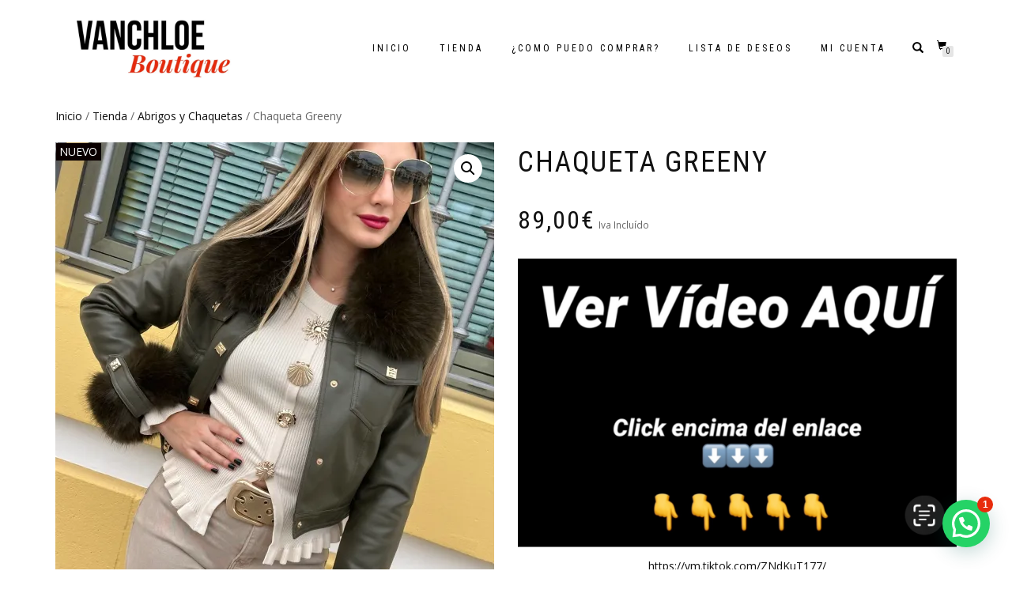

--- FILE ---
content_type: text/html; charset=UTF-8
request_url: https://vanchloe.com/tienda/chaqueta-greeny/
body_size: 25749
content:
<!DOCTYPE html>
<html dir="ltr" lang="es" prefix="og: https://ogp.me/ns#">
<head>
<meta charset="UTF-8">
<meta name="viewport" content="width=device-width, initial-scale=1, maximum-scale=1">
<link rel="profile" href="https://gmpg.org/xfn/11">

<title>Chaqueta Greeny | Moda Mujer - Tienda Ropa - VANCHLOE Boutique</title>
	<style>img:is([sizes="auto" i], [sizes^="auto," i]) { contain-intrinsic-size: 3000px 1500px }</style>
	
		<!-- All in One SEO 4.9.0 - aioseo.com -->
	<meta name="robots" content="max-snippet:-1, max-image-preview:large, max-video-preview:-1" />
	<link rel="canonical" href="https://vanchloe.com/tienda/chaqueta-greeny/" />
	<meta name="generator" content="All in One SEO (AIOSEO) 4.9.0" />
		<meta property="og:locale" content="es_ES" />
		<meta property="og:site_name" content="Moda Mujer - Tienda Ropa - Vanchloe Boutique" />
		<meta property="og:type" content="article" />
		<meta property="og:title" content="Chaqueta Greeny | Moda Mujer - Tienda Ropa - VANCHLOE Boutique" />
		<meta property="og:url" content="https://vanchloe.com/tienda/chaqueta-greeny/" />
		<meta property="fb:app_id" content="https://www.facebook.com/Chicfashionstylevanchloe/" />
		<meta property="og:image" content="https://vanchloe.com/wp-content/uploads/2025/11/IMG_0070-scaled.jpeg" />
		<meta property="og:image:secure_url" content="https://vanchloe.com/wp-content/uploads/2025/11/IMG_0070-scaled.jpeg" />
		<meta property="og:image:width" content="1920" />
		<meta property="og:image:height" content="2560" />
		<meta property="article:published_time" content="2025-11-11T19:50:07+00:00" />
		<meta property="article:modified_time" content="2026-01-03T20:26:59+00:00" />
		<meta property="article:publisher" content="https://www.facebook.com/Chicfashionstylevanchloe" />
		<script type="application/ld+json" class="aioseo-schema">
			{"@context":"https:\/\/schema.org","@graph":[{"@type":"BreadcrumbList","@id":"https:\/\/vanchloe.com\/tienda\/chaqueta-greeny\/#breadcrumblist","itemListElement":[{"@type":"ListItem","@id":"https:\/\/vanchloe.com#listItem","position":1,"name":"Inicio","item":"https:\/\/vanchloe.com","nextItem":{"@type":"ListItem","@id":"https:\/\/vanchloe.com\/tienda\/#listItem","name":"Tienda"}},{"@type":"ListItem","@id":"https:\/\/vanchloe.com\/tienda\/#listItem","position":2,"name":"Tienda","item":"https:\/\/vanchloe.com\/tienda\/","nextItem":{"@type":"ListItem","@id":"https:\/\/vanchloe.com\/categoria\/chaquetas\/#listItem","name":"Abrigos y Chaquetas"},"previousItem":{"@type":"ListItem","@id":"https:\/\/vanchloe.com#listItem","name":"Inicio"}},{"@type":"ListItem","@id":"https:\/\/vanchloe.com\/categoria\/chaquetas\/#listItem","position":3,"name":"Abrigos y Chaquetas","item":"https:\/\/vanchloe.com\/categoria\/chaquetas\/","nextItem":{"@type":"ListItem","@id":"https:\/\/vanchloe.com\/tienda\/chaqueta-greeny\/#listItem","name":"Chaqueta Greeny"},"previousItem":{"@type":"ListItem","@id":"https:\/\/vanchloe.com\/tienda\/#listItem","name":"Tienda"}},{"@type":"ListItem","@id":"https:\/\/vanchloe.com\/tienda\/chaqueta-greeny\/#listItem","position":4,"name":"Chaqueta Greeny","previousItem":{"@type":"ListItem","@id":"https:\/\/vanchloe.com\/categoria\/chaquetas\/#listItem","name":"Abrigos y Chaquetas"}}]},{"@type":"ItemPage","@id":"https:\/\/vanchloe.com\/tienda\/chaqueta-greeny\/#itempage","url":"https:\/\/vanchloe.com\/tienda\/chaqueta-greeny\/","name":"Chaqueta Greeny | Moda Mujer - Tienda Ropa - VANCHLOE Boutique","inLanguage":"es-ES","isPartOf":{"@id":"https:\/\/vanchloe.com\/#website"},"breadcrumb":{"@id":"https:\/\/vanchloe.com\/tienda\/chaqueta-greeny\/#breadcrumblist"},"image":{"@type":"ImageObject","url":"https:\/\/i0.wp.com\/vanchloe.com\/wp-content\/uploads\/2025\/11\/IMG_0070-scaled.jpeg?fit=1920%2C2560&ssl=1","@id":"https:\/\/vanchloe.com\/tienda\/chaqueta-greeny\/#mainImage","width":1920,"height":2560},"primaryImageOfPage":{"@id":"https:\/\/vanchloe.com\/tienda\/chaqueta-greeny\/#mainImage"},"datePublished":"2025-11-11T20:50:07+01:00","dateModified":"2026-01-03T21:26:59+01:00"},{"@type":"Person","@id":"https:\/\/vanchloe.com\/#person","name":"vanchloe"},{"@type":"WebSite","@id":"https:\/\/vanchloe.com\/#website","url":"https:\/\/vanchloe.com\/","name":"Moda Mujer - Tienda Ropa - VANCHLOE Boutique","description":"Tendencia, Moda Femenina, Glamour y Elegancia. Moda Mujer, Tienda Ropa, Marbella, Espa\u00f1a, Boutique VANCHLOE","inLanguage":"es-ES","publisher":{"@id":"https:\/\/vanchloe.com\/#person"}}]}
		</script>
		<!-- All in One SEO -->

<script>window._wca = window._wca || [];</script>
<link rel='dns-prefetch' href='//static.addtoany.com' />
<link rel='dns-prefetch' href='//stats.wp.com' />
<link rel='dns-prefetch' href='//widgets.wp.com' />
<link rel='dns-prefetch' href='//s0.wp.com' />
<link rel='dns-prefetch' href='//0.gravatar.com' />
<link rel='dns-prefetch' href='//1.gravatar.com' />
<link rel='dns-prefetch' href='//2.gravatar.com' />
<link rel='preconnect' href='//c0.wp.com' />
<link rel='preconnect' href='//i0.wp.com' />
<link rel="alternate" type="application/rss+xml" title="Moda Mujer - Tienda Ropa - VANCHLOE Boutique &raquo; Feed" href="https://vanchloe.com/feed/" />
<link rel="alternate" type="application/rss+xml" title="Moda Mujer - Tienda Ropa - VANCHLOE Boutique &raquo; Feed de los comentarios" href="https://vanchloe.com/comments/feed/" />
<script type="text/javascript">
/* <![CDATA[ */
window._wpemojiSettings = {"baseUrl":"https:\/\/s.w.org\/images\/core\/emoji\/16.0.1\/72x72\/","ext":".png","svgUrl":"https:\/\/s.w.org\/images\/core\/emoji\/16.0.1\/svg\/","svgExt":".svg","source":{"concatemoji":"https:\/\/vanchloe.com\/wp-includes\/js\/wp-emoji-release.min.js?ver=10b6a0a44b17bacebcbebb4d7a8a0aee"}};
/*! This file is auto-generated */
!function(s,n){var o,i,e;function c(e){try{var t={supportTests:e,timestamp:(new Date).valueOf()};sessionStorage.setItem(o,JSON.stringify(t))}catch(e){}}function p(e,t,n){e.clearRect(0,0,e.canvas.width,e.canvas.height),e.fillText(t,0,0);var t=new Uint32Array(e.getImageData(0,0,e.canvas.width,e.canvas.height).data),a=(e.clearRect(0,0,e.canvas.width,e.canvas.height),e.fillText(n,0,0),new Uint32Array(e.getImageData(0,0,e.canvas.width,e.canvas.height).data));return t.every(function(e,t){return e===a[t]})}function u(e,t){e.clearRect(0,0,e.canvas.width,e.canvas.height),e.fillText(t,0,0);for(var n=e.getImageData(16,16,1,1),a=0;a<n.data.length;a++)if(0!==n.data[a])return!1;return!0}function f(e,t,n,a){switch(t){case"flag":return n(e,"\ud83c\udff3\ufe0f\u200d\u26a7\ufe0f","\ud83c\udff3\ufe0f\u200b\u26a7\ufe0f")?!1:!n(e,"\ud83c\udde8\ud83c\uddf6","\ud83c\udde8\u200b\ud83c\uddf6")&&!n(e,"\ud83c\udff4\udb40\udc67\udb40\udc62\udb40\udc65\udb40\udc6e\udb40\udc67\udb40\udc7f","\ud83c\udff4\u200b\udb40\udc67\u200b\udb40\udc62\u200b\udb40\udc65\u200b\udb40\udc6e\u200b\udb40\udc67\u200b\udb40\udc7f");case"emoji":return!a(e,"\ud83e\udedf")}return!1}function g(e,t,n,a){var r="undefined"!=typeof WorkerGlobalScope&&self instanceof WorkerGlobalScope?new OffscreenCanvas(300,150):s.createElement("canvas"),o=r.getContext("2d",{willReadFrequently:!0}),i=(o.textBaseline="top",o.font="600 32px Arial",{});return e.forEach(function(e){i[e]=t(o,e,n,a)}),i}function t(e){var t=s.createElement("script");t.src=e,t.defer=!0,s.head.appendChild(t)}"undefined"!=typeof Promise&&(o="wpEmojiSettingsSupports",i=["flag","emoji"],n.supports={everything:!0,everythingExceptFlag:!0},e=new Promise(function(e){s.addEventListener("DOMContentLoaded",e,{once:!0})}),new Promise(function(t){var n=function(){try{var e=JSON.parse(sessionStorage.getItem(o));if("object"==typeof e&&"number"==typeof e.timestamp&&(new Date).valueOf()<e.timestamp+604800&&"object"==typeof e.supportTests)return e.supportTests}catch(e){}return null}();if(!n){if("undefined"!=typeof Worker&&"undefined"!=typeof OffscreenCanvas&&"undefined"!=typeof URL&&URL.createObjectURL&&"undefined"!=typeof Blob)try{var e="postMessage("+g.toString()+"("+[JSON.stringify(i),f.toString(),p.toString(),u.toString()].join(",")+"));",a=new Blob([e],{type:"text/javascript"}),r=new Worker(URL.createObjectURL(a),{name:"wpTestEmojiSupports"});return void(r.onmessage=function(e){c(n=e.data),r.terminate(),t(n)})}catch(e){}c(n=g(i,f,p,u))}t(n)}).then(function(e){for(var t in e)n.supports[t]=e[t],n.supports.everything=n.supports.everything&&n.supports[t],"flag"!==t&&(n.supports.everythingExceptFlag=n.supports.everythingExceptFlag&&n.supports[t]);n.supports.everythingExceptFlag=n.supports.everythingExceptFlag&&!n.supports.flag,n.DOMReady=!1,n.readyCallback=function(){n.DOMReady=!0}}).then(function(){return e}).then(function(){var e;n.supports.everything||(n.readyCallback(),(e=n.source||{}).concatemoji?t(e.concatemoji):e.wpemoji&&e.twemoji&&(t(e.twemoji),t(e.wpemoji)))}))}((window,document),window._wpemojiSettings);
/* ]]> */
</script>
<style id='wp-emoji-styles-inline-css' type='text/css'>

	img.wp-smiley, img.emoji {
		display: inline !important;
		border: none !important;
		box-shadow: none !important;
		height: 1em !important;
		width: 1em !important;
		margin: 0 0.07em !important;
		vertical-align: -0.1em !important;
		background: none !important;
		padding: 0 !important;
	}
</style>
<link rel='stylesheet' id='wp-block-library-css' href='https://c0.wp.com/c/6.8.3/wp-includes/css/dist/block-library/style.min.css' type='text/css' media='all' />
<style id='classic-theme-styles-inline-css' type='text/css'>
/*! This file is auto-generated */
.wp-block-button__link{color:#fff;background-color:#32373c;border-radius:9999px;box-shadow:none;text-decoration:none;padding:calc(.667em + 2px) calc(1.333em + 2px);font-size:1.125em}.wp-block-file__button{background:#32373c;color:#fff;text-decoration:none}
</style>
<link rel='stylesheet' id='aioseo/css/src/vue/standalone/blocks/table-of-contents/global.scss-css' href='https://vanchloe.com/wp-content/plugins/all-in-one-seo-pack/dist/Lite/assets/css/table-of-contents/global.e90f6d47.css?ver=4.9.0' type='text/css' media='all' />
<link rel='stylesheet' id='mediaelement-css' href='https://c0.wp.com/c/6.8.3/wp-includes/js/mediaelement/mediaelementplayer-legacy.min.css' type='text/css' media='all' />
<link rel='stylesheet' id='wp-mediaelement-css' href='https://c0.wp.com/c/6.8.3/wp-includes/js/mediaelement/wp-mediaelement.min.css' type='text/css' media='all' />
<style id='jetpack-sharing-buttons-style-inline-css' type='text/css'>
.jetpack-sharing-buttons__services-list{display:flex;flex-direction:row;flex-wrap:wrap;gap:0;list-style-type:none;margin:5px;padding:0}.jetpack-sharing-buttons__services-list.has-small-icon-size{font-size:12px}.jetpack-sharing-buttons__services-list.has-normal-icon-size{font-size:16px}.jetpack-sharing-buttons__services-list.has-large-icon-size{font-size:24px}.jetpack-sharing-buttons__services-list.has-huge-icon-size{font-size:36px}@media print{.jetpack-sharing-buttons__services-list{display:none!important}}.editor-styles-wrapper .wp-block-jetpack-sharing-buttons{gap:0;padding-inline-start:0}ul.jetpack-sharing-buttons__services-list.has-background{padding:1.25em 2.375em}
</style>
<style id='joinchat-button-style-inline-css' type='text/css'>
.wp-block-joinchat-button{border:none!important;text-align:center}.wp-block-joinchat-button figure{display:table;margin:0 auto;padding:0}.wp-block-joinchat-button figcaption{font:normal normal 400 .6em/2em var(--wp--preset--font-family--system-font,sans-serif);margin:0;padding:0}.wp-block-joinchat-button .joinchat-button__qr{background-color:#fff;border:6px solid #25d366;border-radius:30px;box-sizing:content-box;display:block;height:200px;margin:auto;overflow:hidden;padding:10px;width:200px}.wp-block-joinchat-button .joinchat-button__qr canvas,.wp-block-joinchat-button .joinchat-button__qr img{display:block;margin:auto}.wp-block-joinchat-button .joinchat-button__link{align-items:center;background-color:#25d366;border:6px solid #25d366;border-radius:30px;display:inline-flex;flex-flow:row nowrap;justify-content:center;line-height:1.25em;margin:0 auto;text-decoration:none}.wp-block-joinchat-button .joinchat-button__link:before{background:transparent var(--joinchat-ico) no-repeat center;background-size:100%;content:"";display:block;height:1.5em;margin:-.75em .75em -.75em 0;width:1.5em}.wp-block-joinchat-button figure+.joinchat-button__link{margin-top:10px}@media (orientation:landscape)and (min-height:481px),(orientation:portrait)and (min-width:481px){.wp-block-joinchat-button.joinchat-button--qr-only figure+.joinchat-button__link{display:none}}@media (max-width:480px),(orientation:landscape)and (max-height:480px){.wp-block-joinchat-button figure{display:none}}

</style>
<style id='global-styles-inline-css' type='text/css'>
:root{--wp--preset--aspect-ratio--square: 1;--wp--preset--aspect-ratio--4-3: 4/3;--wp--preset--aspect-ratio--3-4: 3/4;--wp--preset--aspect-ratio--3-2: 3/2;--wp--preset--aspect-ratio--2-3: 2/3;--wp--preset--aspect-ratio--16-9: 16/9;--wp--preset--aspect-ratio--9-16: 9/16;--wp--preset--color--black: #000000;--wp--preset--color--cyan-bluish-gray: #abb8c3;--wp--preset--color--white: #ffffff;--wp--preset--color--pale-pink: #f78da7;--wp--preset--color--vivid-red: #cf2e2e;--wp--preset--color--luminous-vivid-orange: #ff6900;--wp--preset--color--luminous-vivid-amber: #fcb900;--wp--preset--color--light-green-cyan: #7bdcb5;--wp--preset--color--vivid-green-cyan: #00d084;--wp--preset--color--pale-cyan-blue: #8ed1fc;--wp--preset--color--vivid-cyan-blue: #0693e3;--wp--preset--color--vivid-purple: #9b51e0;--wp--preset--gradient--vivid-cyan-blue-to-vivid-purple: linear-gradient(135deg,rgba(6,147,227,1) 0%,rgb(155,81,224) 100%);--wp--preset--gradient--light-green-cyan-to-vivid-green-cyan: linear-gradient(135deg,rgb(122,220,180) 0%,rgb(0,208,130) 100%);--wp--preset--gradient--luminous-vivid-amber-to-luminous-vivid-orange: linear-gradient(135deg,rgba(252,185,0,1) 0%,rgba(255,105,0,1) 100%);--wp--preset--gradient--luminous-vivid-orange-to-vivid-red: linear-gradient(135deg,rgba(255,105,0,1) 0%,rgb(207,46,46) 100%);--wp--preset--gradient--very-light-gray-to-cyan-bluish-gray: linear-gradient(135deg,rgb(238,238,238) 0%,rgb(169,184,195) 100%);--wp--preset--gradient--cool-to-warm-spectrum: linear-gradient(135deg,rgb(74,234,220) 0%,rgb(151,120,209) 20%,rgb(207,42,186) 40%,rgb(238,44,130) 60%,rgb(251,105,98) 80%,rgb(254,248,76) 100%);--wp--preset--gradient--blush-light-purple: linear-gradient(135deg,rgb(255,206,236) 0%,rgb(152,150,240) 100%);--wp--preset--gradient--blush-bordeaux: linear-gradient(135deg,rgb(254,205,165) 0%,rgb(254,45,45) 50%,rgb(107,0,62) 100%);--wp--preset--gradient--luminous-dusk: linear-gradient(135deg,rgb(255,203,112) 0%,rgb(199,81,192) 50%,rgb(65,88,208) 100%);--wp--preset--gradient--pale-ocean: linear-gradient(135deg,rgb(255,245,203) 0%,rgb(182,227,212) 50%,rgb(51,167,181) 100%);--wp--preset--gradient--electric-grass: linear-gradient(135deg,rgb(202,248,128) 0%,rgb(113,206,126) 100%);--wp--preset--gradient--midnight: linear-gradient(135deg,rgb(2,3,129) 0%,rgb(40,116,252) 100%);--wp--preset--font-size--small: 13px;--wp--preset--font-size--medium: 20px;--wp--preset--font-size--large: 36px;--wp--preset--font-size--x-large: 42px;--wp--preset--spacing--20: 0.44rem;--wp--preset--spacing--30: 0.67rem;--wp--preset--spacing--40: 1rem;--wp--preset--spacing--50: 1.5rem;--wp--preset--spacing--60: 2.25rem;--wp--preset--spacing--70: 3.38rem;--wp--preset--spacing--80: 5.06rem;--wp--preset--shadow--natural: 6px 6px 9px rgba(0, 0, 0, 0.2);--wp--preset--shadow--deep: 12px 12px 50px rgba(0, 0, 0, 0.4);--wp--preset--shadow--sharp: 6px 6px 0px rgba(0, 0, 0, 0.2);--wp--preset--shadow--outlined: 6px 6px 0px -3px rgba(255, 255, 255, 1), 6px 6px rgba(0, 0, 0, 1);--wp--preset--shadow--crisp: 6px 6px 0px rgba(0, 0, 0, 1);}:where(.is-layout-flex){gap: 0.5em;}:where(.is-layout-grid){gap: 0.5em;}body .is-layout-flex{display: flex;}.is-layout-flex{flex-wrap: wrap;align-items: center;}.is-layout-flex > :is(*, div){margin: 0;}body .is-layout-grid{display: grid;}.is-layout-grid > :is(*, div){margin: 0;}:where(.wp-block-columns.is-layout-flex){gap: 2em;}:where(.wp-block-columns.is-layout-grid){gap: 2em;}:where(.wp-block-post-template.is-layout-flex){gap: 1.25em;}:where(.wp-block-post-template.is-layout-grid){gap: 1.25em;}.has-black-color{color: var(--wp--preset--color--black) !important;}.has-cyan-bluish-gray-color{color: var(--wp--preset--color--cyan-bluish-gray) !important;}.has-white-color{color: var(--wp--preset--color--white) !important;}.has-pale-pink-color{color: var(--wp--preset--color--pale-pink) !important;}.has-vivid-red-color{color: var(--wp--preset--color--vivid-red) !important;}.has-luminous-vivid-orange-color{color: var(--wp--preset--color--luminous-vivid-orange) !important;}.has-luminous-vivid-amber-color{color: var(--wp--preset--color--luminous-vivid-amber) !important;}.has-light-green-cyan-color{color: var(--wp--preset--color--light-green-cyan) !important;}.has-vivid-green-cyan-color{color: var(--wp--preset--color--vivid-green-cyan) !important;}.has-pale-cyan-blue-color{color: var(--wp--preset--color--pale-cyan-blue) !important;}.has-vivid-cyan-blue-color{color: var(--wp--preset--color--vivid-cyan-blue) !important;}.has-vivid-purple-color{color: var(--wp--preset--color--vivid-purple) !important;}.has-black-background-color{background-color: var(--wp--preset--color--black) !important;}.has-cyan-bluish-gray-background-color{background-color: var(--wp--preset--color--cyan-bluish-gray) !important;}.has-white-background-color{background-color: var(--wp--preset--color--white) !important;}.has-pale-pink-background-color{background-color: var(--wp--preset--color--pale-pink) !important;}.has-vivid-red-background-color{background-color: var(--wp--preset--color--vivid-red) !important;}.has-luminous-vivid-orange-background-color{background-color: var(--wp--preset--color--luminous-vivid-orange) !important;}.has-luminous-vivid-amber-background-color{background-color: var(--wp--preset--color--luminous-vivid-amber) !important;}.has-light-green-cyan-background-color{background-color: var(--wp--preset--color--light-green-cyan) !important;}.has-vivid-green-cyan-background-color{background-color: var(--wp--preset--color--vivid-green-cyan) !important;}.has-pale-cyan-blue-background-color{background-color: var(--wp--preset--color--pale-cyan-blue) !important;}.has-vivid-cyan-blue-background-color{background-color: var(--wp--preset--color--vivid-cyan-blue) !important;}.has-vivid-purple-background-color{background-color: var(--wp--preset--color--vivid-purple) !important;}.has-black-border-color{border-color: var(--wp--preset--color--black) !important;}.has-cyan-bluish-gray-border-color{border-color: var(--wp--preset--color--cyan-bluish-gray) !important;}.has-white-border-color{border-color: var(--wp--preset--color--white) !important;}.has-pale-pink-border-color{border-color: var(--wp--preset--color--pale-pink) !important;}.has-vivid-red-border-color{border-color: var(--wp--preset--color--vivid-red) !important;}.has-luminous-vivid-orange-border-color{border-color: var(--wp--preset--color--luminous-vivid-orange) !important;}.has-luminous-vivid-amber-border-color{border-color: var(--wp--preset--color--luminous-vivid-amber) !important;}.has-light-green-cyan-border-color{border-color: var(--wp--preset--color--light-green-cyan) !important;}.has-vivid-green-cyan-border-color{border-color: var(--wp--preset--color--vivid-green-cyan) !important;}.has-pale-cyan-blue-border-color{border-color: var(--wp--preset--color--pale-cyan-blue) !important;}.has-vivid-cyan-blue-border-color{border-color: var(--wp--preset--color--vivid-cyan-blue) !important;}.has-vivid-purple-border-color{border-color: var(--wp--preset--color--vivid-purple) !important;}.has-vivid-cyan-blue-to-vivid-purple-gradient-background{background: var(--wp--preset--gradient--vivid-cyan-blue-to-vivid-purple) !important;}.has-light-green-cyan-to-vivid-green-cyan-gradient-background{background: var(--wp--preset--gradient--light-green-cyan-to-vivid-green-cyan) !important;}.has-luminous-vivid-amber-to-luminous-vivid-orange-gradient-background{background: var(--wp--preset--gradient--luminous-vivid-amber-to-luminous-vivid-orange) !important;}.has-luminous-vivid-orange-to-vivid-red-gradient-background{background: var(--wp--preset--gradient--luminous-vivid-orange-to-vivid-red) !important;}.has-very-light-gray-to-cyan-bluish-gray-gradient-background{background: var(--wp--preset--gradient--very-light-gray-to-cyan-bluish-gray) !important;}.has-cool-to-warm-spectrum-gradient-background{background: var(--wp--preset--gradient--cool-to-warm-spectrum) !important;}.has-blush-light-purple-gradient-background{background: var(--wp--preset--gradient--blush-light-purple) !important;}.has-blush-bordeaux-gradient-background{background: var(--wp--preset--gradient--blush-bordeaux) !important;}.has-luminous-dusk-gradient-background{background: var(--wp--preset--gradient--luminous-dusk) !important;}.has-pale-ocean-gradient-background{background: var(--wp--preset--gradient--pale-ocean) !important;}.has-electric-grass-gradient-background{background: var(--wp--preset--gradient--electric-grass) !important;}.has-midnight-gradient-background{background: var(--wp--preset--gradient--midnight) !important;}.has-small-font-size{font-size: var(--wp--preset--font-size--small) !important;}.has-medium-font-size{font-size: var(--wp--preset--font-size--medium) !important;}.has-large-font-size{font-size: var(--wp--preset--font-size--large) !important;}.has-x-large-font-size{font-size: var(--wp--preset--font-size--x-large) !important;}
:where(.wp-block-post-template.is-layout-flex){gap: 1.25em;}:where(.wp-block-post-template.is-layout-grid){gap: 1.25em;}
:where(.wp-block-columns.is-layout-flex){gap: 2em;}:where(.wp-block-columns.is-layout-grid){gap: 2em;}
:root :where(.wp-block-pullquote){font-size: 1.5em;line-height: 1.6;}
</style>
<link rel='stylesheet' id='photoswipe-css' href='https://c0.wp.com/p/woocommerce/10.4.3/assets/css/photoswipe/photoswipe.min.css' type='text/css' media='all' />
<link rel='stylesheet' id='photoswipe-default-skin-css' href='https://c0.wp.com/p/woocommerce/10.4.3/assets/css/photoswipe/default-skin/default-skin.min.css' type='text/css' media='all' />
<style id='woocommerce-inline-inline-css' type='text/css'>
.woocommerce form .form-row .required { visibility: visible; }
</style>
<link rel='stylesheet' id='wt-woocommerce-related-products-css' href='https://vanchloe.com/wp-content/plugins/wt-woocommerce-related-products/public/css/custom-related-products-public.css?ver=1.7.5' type='text/css' media='all' />
<link rel='preload' as='font' type='font/woff2' crossorigin='anonymous' id='tinvwl-webfont-font-css' href='https://vanchloe.com/wp-content/plugins/ti-woocommerce-wishlist/assets/fonts/tinvwl-webfont.woff2?ver=xu2uyi'  media='all' />
<link rel='stylesheet' id='tinvwl-webfont-css' href='https://vanchloe.com/wp-content/plugins/ti-woocommerce-wishlist/assets/css/webfont.min.css?ver=2.10.0' type='text/css' media='all' />
<link rel='stylesheet' id='tinvwl-css' href='https://vanchloe.com/wp-content/plugins/ti-woocommerce-wishlist/assets/css/public.min.css?ver=2.10.0' type='text/css' media='all' />
<link rel='stylesheet' id='tinvwl-theme-css' href='https://vanchloe.com/wp-content/plugins/ti-woocommerce-wishlist/assets/css/theme.min.css?ver=2.10.0' type='text/css' media='all' />
<style id='tinvwl-theme-inline-css' type='text/css'>
.tinv-wishlist .tinv-header h2 {color:#000000;font-size:40px;} .tinv-wishlist {color:#1a1a1a;} .tinv-wishlist, .tinv-wishlist input, .tinv-wishlist select, .tinv-wishlist textarea, .tinv-wishlist button, .tinv-wishlist input[type="button"], .tinv-wishlist input[type="reset"], .tinv-wishlist input[type="submit"] {font-family:Georgia, serif;} .tinv-wishlist a:not(.button):not(.social) {color:#d30000;text-decoration:underline;font-family:inherit;} .tinv-wishlist a:not(.button):not(.social):active, .tinv-wishlist a:not(.button):not(.social):focus, .tinv-wishlist a:not(.button):not(.social):hover {color:#f40000;} .tinv-wishlist input[type="text"], .tinv-wishlist input[type="email"], .tinv-wishlist input[type="url"], .tinv-wishlist input[type="password"], .tinv-wishlist input[type="search"], .tinv-wishlist input[type="tel"], .tinv-wishlist input[type="number"], .tinv-wishlist textarea, .tinv-wishlist select, .tinv-wishlist .product-quantity input[type="text"].qty {background-color:#f7f7f7;border-color:#d1d1d1;border-radius:2px;color:#686868;font-family:inherit;} .tinv-wishlist select {font-size:12px;} .woocommerce div.product form.cart .tinvwl_add_to_wishlist_button.tinvwl-button {background-color:#ebe9eb;border-radius:3px;} .woocommerce div.product form.cart .tinvwl_add_to_wishlist_button.tinvwl-button:hover, .woocommerce div.product form.cart .tinvwl_add_to_wishlist_button.tinvwl-button.icon-white:hover:before, .woocommerce div.product form.cart .tinvwl_add_to_wishlist_button.tinvwl-button.icon-black:hover:before {background-color:#dad8da;color:#686868;} .woocommerce div.product form.cart .tinvwl_add_to_wishlist_button.tinvwl-button, .woocommerce div.product form.cart .tinvwl_add_to_wishlist_button.tinvwl-button.icon-white:before, .woocommerce div.product form.cart .tinvwl_add_to_wishlist_button.tinvwl-button.icon-black:before {color:#515151;} .woocommerce div.product form.cart .tinvwl_add_to_wishlist_button, .woocommerce div.product form.cart .tinvwl_add_to_wishlist_button.icon-white:before, .woocommerce div.product form.cart .tinvwl_add_to_wishlist_button.icon-black:before {color:#ff0000;} .woocommerce div.product form.cart .tinvwl_add_to_wishlist_button:hover, .woocommerce div.product form.cart .tinvwl_add_to_wishlist_button.icon-white:hover:before, .woocommerce div.product form.cart .tinvwl_add_to_wishlist_button.icon-black:hover:before {color:#f90000;} .woocommerce div.product form.cart .tinvwl_add_to_wishlist_button {font-family:inherit;font-size:16px;} .woocommerce div.product form.cart .tinvwl_add_to_wishlist_button.icon-black:before, .woocommerce div.product form.cart .tinvwl_add_to_wishlist_button.icon-white:before {font-size:16px;} .woocommerce ul.products li.product .tinvwl_add_to_wishlist_button.tinvwl-button, .woocommerce ul.products li.product .tinvwl_add_to_wishlist_button.tinvwl-button.icon-white:before, .woocommerce ul.products li.product .tinvwl_add_to_wishlist_button.tinvwl-button.icon-black:before {background-color:#ebe9eb;color:#515151;} .woocommerce ul.products li.product .tinvwl_add_to_wishlist_button.tinvwl-button:hover, .woocommerce ul.products li.product .tinvwl_add_to_wishlist_button.tinvwl-button.icon-white:hover:before, .woocommerce ul.products li.product .tinvwl_add_to_wishlist_button.tinvwl-button.icon-black:hover:before {background-color:#dad8da;color:#515151;} .woocommerce ul.products li.product .tinvwl_add_to_wishlist_button, .woocommerce ul.products li.product .tinvwl_add_to_wishlist_button.icon-white:before, .woocommerce ul.products li.product .tinvwl_add_to_wishlist_button.icon-black:before {color:#dd0000;font-size:16px;} .woocommerce ul.products li.product .tinvwl_add_to_wishlist_button:hover, .woocommerce ul.products li.product .tinvwl_add_to_wishlist_button.icon-white:hover:before, .woocommerce ul.products li.product .tinvwl_add_to_wishlist_button.icon-black:hover:before {color:#f90000;} .woocommerce ul.products li.product .tinvwl_add_to_wishlist_button.tinvwl-button {font-family:inherit;border-radius:3px;} .woocommerce ul.products li.product .tinvwl_add_to_wishlist_button.icon-white:before, .woocommerce ul.products li.product .tinvwl_add_to_wishlist_button.icon-black:before {font-size:16px;} .woocommerce.tinv-wishlist #respond input#submit, .woocommerce.tinv-wishlist a.button, .woocommerce.tinv-wishlist button.button, .woocommerce.tinv-wishlist input.button {background-color:#ebe9eb;color:#515151;font-family:inherit;font-size:14px;border-radius:3px;} .woocommerce.tinv-wishlist #respond input#submit:hover, .woocommerce.tinv-wishlist a.button:hover, .woocommerce.tinv-wishlist button.button:hover, .woocommerce.tinv-wishlist input.button:hover {background-color:#dad8da;color:#515151;} .woocommerce.tinv-wishlist #respond input#submit.alt, .woocommerce.tinv-wishlist a.button.alt, .woocommerce.tinv-wishlist button.button.alt, .woocommerce.tinv-wishlist input.button.alt {background-color:#f44444;color:#ffffff;font-family:inherit;font-size:14px;border-radius:3px;} .woocommerce.tinv-wishlist #respond input#submit.alt:hover, .woocommerce.tinv-wishlist a.button.alt:hover, .woocommerce.tinv-wishlist button.button.alt:hover, .woocommerce.tinv-wishlist input.button.alt:hover {background-color:#d12323;color:#ffffff;} .tinv-wishlist table, .tinv-wishlist table td {background-color:#ffffff;} .tinv-wishlist table, .tinv-wishlist table td, .tinv-wishlist table th {border-color:#d1d1d1;} .tinv-wishlist table th {background-color:#ffffff;color:#1a1a1a;font-family:inherit;font-size:14px;} .tinv-wishlist table td {color:#686868;font-family:inherit;font-size:14px;} .tinv-wishlist td.product-price {color:#202020;font-family:inherit;font-size:16px;} .tinv-wishlist td.product-price ins span.amount {color:#ffffff;background-color:#007acc;} .tinv-wishlist .social-buttons li a {background-color:#ebe9eb;font-size:20px;} .tinv-wishlist .social-buttons li a:hover {background-color:#dad8da;} .tinv-wishlist .social-buttons li a.white, .tinv-wishlist .social-buttons li a.dark {color:#000000;} .tinv-wishlist .social-buttons li a.white:hover, .tinv-wishlist .social-buttons li a.dark:hover {color:#686868;} .tinv-wishlist .tinv-modal .tinv-modal-inner {background-color:#ffffff;color:#1a1a1a;font-size:16px;} .tinv-wishlist .tinv-modal .tinv-modal-inner,.tinv-wishlist .tinv-modal .tinv-modal-inner select {font-family:inherit;} .tinv-wishlist .tinv-modal .tinv-close-modal, .tinv-wishlist .tinv-modal button.button {background-color:#ebe9eb;color:#515151;} .tinv-wishlist .tinv-modal .tinv-close-modal:hover, .tinv-wishlist .tinv-modal button.button:hover {background-color:#dad8da;color:#515151;}
</style>
<link rel='stylesheet' id='bootstrap-css' href='https://vanchloe.com/wp-content/themes/shop-isle/assets/bootstrap/css/bootstrap.min.css?ver=20120208' type='text/css' media='all' />
<link rel='stylesheet' id='magnific-popup-css' href='https://vanchloe.com/wp-content/themes/shop-isle/assets/css/vendor/magnific-popup.min.css?ver=20120208' type='text/css' media='all' />
<link rel='stylesheet' id='flexslider-css' href='https://vanchloe.com/wp-content/themes/shop-isle/assets/css/vendor/flexslider.min.css?ver=20120208' type='text/css' media='all' />
<link rel='stylesheet' id='owl-carousel-css' href='https://vanchloe.com/wp-content/themes/shop-isle/assets/css/vendor/owl.carousel.min.css?ver=2.1.7' type='text/css' media='all' />
<link rel='stylesheet' id='shop-isle-animate-css' href='https://vanchloe.com/wp-content/themes/shop-isle/assets/css/vendor/animate.min.css?ver=20120208' type='text/css' media='all' />
<link rel='stylesheet' id='shop-isle-main-style-css' href='https://vanchloe.com/wp-content/themes/shop-isle/assets/css/style.min.css?ver=1.1.62' type='text/css' media='all' />
<link rel='stylesheet' id='shop-isle-style-css' href='https://vanchloe.com/wp-content/themes/shop-isle/style.css?ver=1.1.62' type='text/css' media='all' />
<link rel='stylesheet' id='shop-isle-woocommerce-brands-style-css' href='https://vanchloe.com/wp-content/themes/shop-isle/inc/woocommerce/css/brands.css?ver=10b6a0a44b17bacebcbebb4d7a8a0aee' type='text/css' media='all' />
<link rel='stylesheet' id='jetpack_likes-css' href='https://c0.wp.com/p/jetpack/15.2/modules/likes/style.css' type='text/css' media='all' />
<link rel='stylesheet' id='addtoany-css' href='https://vanchloe.com/wp-content/plugins/add-to-any/addtoany.min.css?ver=1.16' type='text/css' media='all' />
<link rel='stylesheet' id='shop-isle-woocommerce-style1-css' href='https://vanchloe.com/wp-content/themes/shop-isle/inc/woocommerce/css/woocommerce.css?ver=11' type='text/css' media='all' />
<script type="text/javascript" id="addtoany-core-js-before">
/* <![CDATA[ */
window.a2a_config=window.a2a_config||{};a2a_config.callbacks=[];a2a_config.overlays=[];a2a_config.templates={};a2a_localize = {
	Share: "Compartir",
	Save: "Guardar",
	Subscribe: "Suscribir",
	Email: "Correo electrónico",
	Bookmark: "Marcador",
	ShowAll: "Mostrar todo",
	ShowLess: "Mostrar menos",
	FindServices: "Encontrar servicio(s)",
	FindAnyServiceToAddTo: "Encuentra al instante cualquier servicio para añadir a",
	PoweredBy: "Funciona con",
	ShareViaEmail: "Compartir por correo electrónico",
	SubscribeViaEmail: "Suscribirse a través de correo electrónico",
	BookmarkInYourBrowser: "Añadir a marcadores de tu navegador",
	BookmarkInstructions: "Presiona «Ctrl+D» o «\u2318+D» para añadir esta página a marcadores",
	AddToYourFavorites: "Añadir a tus favoritos",
	SendFromWebOrProgram: "Enviar desde cualquier dirección o programa de correo electrónico ",
	EmailProgram: "Programa de correo electrónico",
	More: "Más&#8230;",
	ThanksForSharing: "¡Gracias por compartir!",
	ThanksForFollowing: "¡Gracias por seguirnos!"
};
/* ]]> */
</script>
<script type="text/javascript" defer src="https://static.addtoany.com/menu/page.js" id="addtoany-core-js"></script>
<script type="text/javascript" src="https://c0.wp.com/c/6.8.3/wp-includes/js/jquery/jquery.min.js" id="jquery-core-js"></script>
<script type="text/javascript" src="https://c0.wp.com/c/6.8.3/wp-includes/js/jquery/jquery-migrate.min.js" id="jquery-migrate-js"></script>
<script type="text/javascript" defer src="https://vanchloe.com/wp-content/plugins/add-to-any/addtoany.min.js?ver=1.1" id="addtoany-jquery-js"></script>
<script type="text/javascript" src="https://c0.wp.com/p/woocommerce/10.4.3/assets/js/jquery-blockui/jquery.blockUI.min.js" id="wc-jquery-blockui-js" data-wp-strategy="defer"></script>
<script type="text/javascript" id="wc-add-to-cart-js-extra">
/* <![CDATA[ */
var wc_add_to_cart_params = {"ajax_url":"\/wp-admin\/admin-ajax.php","wc_ajax_url":"\/?wc-ajax=%%endpoint%%","i18n_view_cart":"Ver carrito","cart_url":"https:\/\/vanchloe.com\/carrito\/","is_cart":"","cart_redirect_after_add":"no"};
/* ]]> */
</script>
<script type="text/javascript" src="https://c0.wp.com/p/woocommerce/10.4.3/assets/js/frontend/add-to-cart.min.js" id="wc-add-to-cart-js" defer="defer" data-wp-strategy="defer"></script>
<script type="text/javascript" src="https://c0.wp.com/p/woocommerce/10.4.3/assets/js/zoom/jquery.zoom.min.js" id="wc-zoom-js" defer="defer" data-wp-strategy="defer"></script>
<script type="text/javascript" src="https://c0.wp.com/p/woocommerce/10.4.3/assets/js/photoswipe/photoswipe.min.js" id="wc-photoswipe-js" defer="defer" data-wp-strategy="defer"></script>
<script type="text/javascript" src="https://c0.wp.com/p/woocommerce/10.4.3/assets/js/photoswipe/photoswipe-ui-default.min.js" id="wc-photoswipe-ui-default-js" defer="defer" data-wp-strategy="defer"></script>
<script type="text/javascript" id="wc-single-product-js-extra">
/* <![CDATA[ */
var wc_single_product_params = {"i18n_required_rating_text":"Por favor elige una puntuaci\u00f3n","i18n_rating_options":["1 de 5 estrellas","2 de 5 estrellas","3 de 5 estrellas","4 de 5 estrellas","5 de 5 estrellas"],"i18n_product_gallery_trigger_text":"Ver galer\u00eda de im\u00e1genes a pantalla completa","review_rating_required":"yes","flexslider":{"rtl":false,"animation":"slide","smoothHeight":true,"directionNav":false,"controlNav":"thumbnails","slideshow":false,"animationSpeed":500,"animationLoop":false,"allowOneSlide":false},"zoom_enabled":"1","zoom_options":[],"photoswipe_enabled":"1","photoswipe_options":{"shareEl":false,"closeOnScroll":false,"history":false,"hideAnimationDuration":0,"showAnimationDuration":0},"flexslider_enabled":"1"};
/* ]]> */
</script>
<script type="text/javascript" src="https://c0.wp.com/p/woocommerce/10.4.3/assets/js/frontend/single-product.min.js" id="wc-single-product-js" defer="defer" data-wp-strategy="defer"></script>
<script type="text/javascript" src="https://c0.wp.com/p/woocommerce/10.4.3/assets/js/js-cookie/js.cookie.min.js" id="wc-js-cookie-js" data-wp-strategy="defer"></script>
<script type="text/javascript" id="woocommerce-js-extra">
/* <![CDATA[ */
var woocommerce_params = {"ajax_url":"\/wp-admin\/admin-ajax.php","wc_ajax_url":"\/?wc-ajax=%%endpoint%%","i18n_password_show":"Mostrar contrase\u00f1a","i18n_password_hide":"Ocultar contrase\u00f1a"};
/* ]]> */
</script>
<script type="text/javascript" src="https://c0.wp.com/p/woocommerce/10.4.3/assets/js/frontend/woocommerce.min.js" id="woocommerce-js" defer="defer" data-wp-strategy="defer"></script>
<script type="text/javascript" src="https://vanchloe.com/wp-content/plugins/wt-woocommerce-related-products/public/js/custom-related-products-public.js?ver=1.7.5" id="wt-woocommerce-related-products-js"></script>
<script type="text/javascript" src="https://stats.wp.com/s-202603.js" id="woocommerce-analytics-js" defer="defer" data-wp-strategy="defer"></script>
<link rel="https://api.w.org/" href="https://vanchloe.com/wp-json/" /><link rel="alternate" title="JSON" type="application/json" href="https://vanchloe.com/wp-json/wp/v2/product/68427" /><link rel="EditURI" type="application/rsd+xml" title="RSD" href="https://vanchloe.com/xmlrpc.php?rsd" />
<link rel="alternate" title="oEmbed (JSON)" type="application/json+oembed" href="https://vanchloe.com/wp-json/oembed/1.0/embed?url=https%3A%2F%2Fvanchloe.com%2Ftienda%2Fchaqueta-greeny%2F" />
<link rel="alternate" title="oEmbed (XML)" type="text/xml+oembed" href="https://vanchloe.com/wp-json/oembed/1.0/embed?url=https%3A%2F%2Fvanchloe.com%2Ftienda%2Fchaqueta-greeny%2F&#038;format=xml" />
	<style>img#wpstats{display:none}</style>
		<style id="shop_isle_customizr_pallete" type="text/css">body, section#latest .amount, section.home-product-slider .amount, section.shortcodes .amount { font-size:14px}.module.module-video { padding: 130px 0px; }.shop_isle_header_title h1 a, .shop_isle_header_title h2 a { color: #000000; }</style>	<noscript><style>.woocommerce-product-gallery{ opacity: 1 !important; }</style></noscript>
	<link rel="icon" href="https://i0.wp.com/vanchloe.com/wp-content/uploads/2025/10/cropped-IMG_1917.jpeg?fit=32%2C32&#038;ssl=1" sizes="32x32" />
<link rel="icon" href="https://i0.wp.com/vanchloe.com/wp-content/uploads/2025/10/cropped-IMG_1917.jpeg?fit=192%2C192&#038;ssl=1" sizes="192x192" />
<link rel="apple-touch-icon" href="https://i0.wp.com/vanchloe.com/wp-content/uploads/2025/10/cropped-IMG_1917.jpeg?fit=180%2C180&#038;ssl=1" />
<meta name="msapplication-TileImage" content="https://i0.wp.com/vanchloe.com/wp-content/uploads/2025/10/cropped-IMG_1917.jpeg?fit=270%2C270&#038;ssl=1" />
		<style type="text/css" id="wp-custom-css">
			/* Display one product per row on mobile */
@media only screen and (max-width: 768px){
    .woocommerce ul.products[class*=columns-] li.product, .woocommerce-page ul.products[class*=columns-] li.product{
        width: 100% !important;
        clear: none!important;
    }    
}

.navbar-toggle .icon-bar{
background: #000 !important;
}

.navbar-cart .glyphicon-search:before {
    color: #000;
}
.navbar-cart span.icon-basket {
    color: #000;
}




h1.woocommerce-products-header__title.page-title {
    display: none;
}


nav.navbar.navbar-custom { 
	background: #ffffff !important;
}

.navbar-custom .nav li > a{
	background-color: #fff;
  color: #000;
}

 nav.navbar.navbar-custom .sub-menu a{
	background: #ffffff !important;
	color: #000;
}

nav.navbar.navbar-custom .sub-menu a:hover{
	color: #000;
}

.navbar-custom .nav li > a {
    font-size: 12px;
}


		</style>
						<style type="text/css" id="c4wp-checkout-css">
					.woocommerce-checkout .c4wp_captcha_field {
						margin-bottom: 10px;
						margin-top: 15px;
						position: relative;
						display: inline-block;
					}
				</style>
							<style type="text/css" id="c4wp-v3-lp-form-css">
				.login #login, .login #lostpasswordform {
					min-width: 350px !important;
				}
				.wpforms-field-c4wp iframe {
					width: 100% !important;
				}
			</style>
			
<!-- Global site tag (gtag.js) - Google Analytics -->
<script async src="https://www.googletagmanager.com/gtag/js?id=UA-70140461-1"></script>
<script>
  window.dataLayer = window.dataLayer || [];
  function gtag(){dataLayer.push(arguments);}
  gtag('js', new Date());

  gtag('config', 'UA-70140461-1');
</script>

<meta name="facebook-domain-verification" content="8t4wvyt68ari4x1q6gljmu31ovcjpb" />


<!-- Facebook Pixel Code -->
<script>
  !function(f,b,e,v,n,t,s)
  {if(f.fbq)return;n=f.fbq=function(){n.callMethod?
  n.callMethod.apply(n,arguments):n.queue.push(arguments)};
  if(!f._fbq)f._fbq=n;n.push=n;n.loaded=!0;n.version='2.0';
  n.queue=[];t=b.createElement(e);t.async=!0;
  t.src=v;s=b.getElementsByTagName(e)[0];
  s.parentNode.insertBefore(t,s)}(window, document,'script',
  'https://connect.facebook.net/en_US/fbevents.js');
  fbq('init', '2508659095891951');
  fbq('track', 'PageView');
</script>
<noscript><img height="1" width="1" style="display:none"
  src="https://www.facebook.com/tr?id=2508659095891951&ev=PageView&noscript=1"
/></noscript>
<!-- End Facebook Pixel Code -->

	
	
	
</head>
<body data-rsssl=1 class="wp-singular product-template-default single single-product postid-68427 custom-background wp-custom-logo wp-theme-shop-isle theme-shop-isle woocommerce woocommerce-page woocommerce-no-js tinvwl-custom-style woocommerce-active">

	
	<!-- Preloader -->
	
	<header class="header ">
			<!-- Navigation start -->
		<nav class="navbar navbar-custom navbar-fixed-top " role="navigation">

		<div class="container">
		<div class="header-container">

		<div class="navbar-header">
		<div class="shop_isle_header_title"><div class="shop-isle-header-title-inner"><a href="https://vanchloe.com/" class="custom-logo-link" rel="home"><img width="1136" height="517" src="https://i0.wp.com/vanchloe.com/wp-content/uploads/2025/03/cropped-IMG_2636-4.jpeg?fit=1136%2C517&amp;ssl=1" class="custom-logo" alt="Moda Mujer &#8211; Tienda Ropa &#8211; VANCHLOE Boutique" decoding="async" fetchpriority="high" srcset="https://i0.wp.com/vanchloe.com/wp-content/uploads/2025/03/cropped-IMG_2636-4.jpeg?w=1136&amp;ssl=1 1136w, https://i0.wp.com/vanchloe.com/wp-content/uploads/2025/03/cropped-IMG_2636-4.jpeg?resize=300%2C137&amp;ssl=1 300w, https://i0.wp.com/vanchloe.com/wp-content/uploads/2025/03/cropped-IMG_2636-4.jpeg?resize=1024%2C466&amp;ssl=1 1024w, https://i0.wp.com/vanchloe.com/wp-content/uploads/2025/03/cropped-IMG_2636-4.jpeg?resize=768%2C350&amp;ssl=1 768w, https://i0.wp.com/vanchloe.com/wp-content/uploads/2025/03/cropped-IMG_2636-4.jpeg?resize=262%2C119&amp;ssl=1 262w, https://i0.wp.com/vanchloe.com/wp-content/uploads/2025/03/cropped-IMG_2636-4.jpeg?resize=555%2C253&amp;ssl=1 555w" sizes="(max-width: 1136px) 100vw, 1136px" /></a></div></div>
						<div type="button" class="navbar-toggle" data-toggle="collapse" data-target="#custom-collapse">
							<span class="sr-only">Cambiar navegación</span>
							<span class="icon-bar"></span>
							<span class="icon-bar"></span>
							<span class="icon-bar"></span>
						</div>
					</div>

					<div class="header-menu-wrap">
						<div class="collapse navbar-collapse" id="custom-collapse">

							<ul id="menu-menu-principal" class="nav navbar-nav navbar-right"><li id="menu-item-682" class="menu-item menu-item-type-post_type menu-item-object-page menu-item-home menu-item-682"><a href="https://vanchloe.com/">Inicio</a></li>
<li id="menu-item-67794" class="menu-item menu-item-type-post_type menu-item-object-page menu-item-has-children current_page_parent menu-item-67794"><a href="https://vanchloe.com/tienda/">Tienda</a>
<ul class="sub-menu">
	<li id="menu-item-7839" class="menu-item menu-item-type-taxonomy menu-item-object-product_cat current-product-ancestor current-menu-parent current-product-parent menu-item-7839"><a href="https://vanchloe.com/categoria/novedades/">Novedades</a></li>
	<li id="menu-item-7841" class="menu-item menu-item-type-taxonomy menu-item-object-product_cat menu-item-7841"><a href="https://vanchloe.com/categoria/vestidos/">Vestidos</a></li>
	<li id="menu-item-7836" class="menu-item menu-item-type-taxonomy menu-item-object-product_cat menu-item-7836"><a href="https://vanchloe.com/categoria/blusas-y-tops/">Blusas y Tops</a></li>
	<li id="menu-item-7838" class="menu-item menu-item-type-taxonomy menu-item-object-product_cat menu-item-7838"><a href="https://vanchloe.com/categoria/faldas-y-pantalones/">Faldas y Pantalones</a></li>
	<li id="menu-item-7837" class="menu-item menu-item-type-taxonomy menu-item-object-product_cat menu-item-7837"><a href="https://vanchloe.com/categoria/jerseis/">Jerseis</a></li>
	<li id="menu-item-7834" class="menu-item menu-item-type-taxonomy menu-item-object-product_cat current-product-ancestor current-menu-parent current-product-parent menu-item-7834"><a href="https://vanchloe.com/categoria/chaquetas/">Abrigos y Chaquetas</a></li>
	<li id="menu-item-33443" class="menu-item menu-item-type-taxonomy menu-item-object-product_cat menu-item-33443"><a href="https://vanchloe.com/categoria/bikinis-y-banadores/">Bikinis y Bañadores</a></li>
	<li id="menu-item-33419" class="menu-item menu-item-type-taxonomy menu-item-object-product_cat menu-item-33419"><a href="https://vanchloe.com/categoria/accesorios/">Accesorios</a></li>
	<li id="menu-item-57221" class="menu-item menu-item-type-taxonomy menu-item-object-product_cat menu-item-57221"><a href="https://vanchloe.com/categoria/calzado/">Calzado</a></li>
	<li id="menu-item-7840" class="menu-item menu-item-type-taxonomy menu-item-object-product_cat menu-item-7840"><a href="https://vanchloe.com/categoria/rebajas/">Rebajas</a></li>
	<li id="menu-item-57223" class="menu-item menu-item-type-taxonomy menu-item-object-product_cat menu-item-57223"><a href="https://vanchloe.com/categoria/tallas-grandes/">Tallas Grandes</a></li>
	<li id="menu-item-57222" class="menu-item menu-item-type-taxonomy menu-item-object-product_cat menu-item-57222"><a href="https://vanchloe.com/categoria/outlet/">Outlet</a></li>
</ul>
</li>
<li id="menu-item-59649" class="menu-item menu-item-type-post_type menu-item-object-page menu-item-59649"><a href="https://vanchloe.com/como-comprar/">¿Como puedo comprar?</a></li>
<li id="menu-item-7928" class="menu-item menu-item-type-post_type menu-item-object-page menu-item-7928"><a href="https://vanchloe.com/wishlist/">Lista de deseos</a></li>
<li id="menu-item-7843" class="menu-item menu-item-type-post_type menu-item-object-page menu-item-7843"><a href="https://vanchloe.com/mi-cuenta/">Mi cuenta</a></li>
</ul>
						</div>
					</div>

											<div class="navbar-cart">

							<div class="header-search">
								<div class="glyphicon glyphicon-search header-search-button"></div>
								<div class="header-search-input">
									<form role="search" method="get" class="woocommerce-product-search" action="https://vanchloe.com/">
										<input type="search" class="search-field" placeholder="Buscar productos&hellip;" value="" name="s" title="Buscar por:" />
										<input type="submit" value="Buscar" />
										<input type="hidden" name="post_type" value="product" />
									</form>
								</div>
							</div>

															<div class="navbar-cart-inner">
									<a href="https://vanchloe.com/carrito/" title="Ver tu cesta de la compra" class="cart-contents">
										<span class="icon-basket"></span>
										<span class="cart-item-number">0</span>
									</a>
																	</div>
							
						</div>
					
				</div>
			</div>

		</nav>
		<!-- Navigation end -->
		
	
	</header>

	<div class="main">
					
			<section class="module module-super-small">
			<div class="container product-main-content"><div class="woocommerce-notices-wrapper"></div><nav class="woocommerce-breadcrumb" aria-label="Breadcrumb"><a href="https://vanchloe.com">Inicio</a>&nbsp;&#47;&nbsp;<a href="https://vanchloe.com/tienda/">Tienda</a>&nbsp;&#47;&nbsp;<a href="https://vanchloe.com/categoria/chaquetas/">Abrigos y Chaquetas</a>&nbsp;&#47;&nbsp;Chaqueta Greeny</nav><div id="product-68427" class="product type-product post-68427 status-publish first instock product_cat-chaquetas product_cat-novedades product_tag-chaqueta-greeny has-post-thumbnail taxable shipping-taxable purchasable product-type-variable">

	<div class="woocommerce-product-gallery woocommerce-product-gallery--with-images woocommerce-product-gallery--columns-6 images" data-columns="6" style="opacity: 0; transition: opacity .25s ease-in-out;">
	<div class="woocommerce-product-gallery__wrapper">
		<div data-thumb="https://i0.wp.com/vanchloe.com/wp-content/uploads/2025/11/IMG_0070-scaled.jpeg?resize=160%2C160&#038;ssl=1" data-thumb-alt="Chaqueta Greeny" data-thumb-srcset="https://i0.wp.com/vanchloe.com/wp-content/uploads/2025/11/IMG_0070-scaled.jpeg?resize=150%2C150&amp;ssl=1 150w, https://i0.wp.com/vanchloe.com/wp-content/uploads/2025/11/IMG_0070-scaled.jpeg?resize=500%2C500&amp;ssl=1 500w, https://i0.wp.com/vanchloe.com/wp-content/uploads/2025/11/IMG_0070-scaled.jpeg?resize=160%2C160&amp;ssl=1 160w, https://i0.wp.com/vanchloe.com/wp-content/uploads/2025/11/IMG_0070-scaled.jpeg?zoom=2&amp;resize=160%2C160&amp;ssl=1 320w"  data-thumb-sizes="(max-width: 160px) 100vw, 160px" class="woocommerce-product-gallery__image"><a href="https://i0.wp.com/vanchloe.com/wp-content/uploads/2025/11/IMG_0070-scaled.jpeg?fit=1920%2C2560&#038;ssl=1"><img width="555" height="740" src="https://i0.wp.com/vanchloe.com/wp-content/uploads/2025/11/IMG_0070-scaled.jpeg?fit=555%2C740&amp;ssl=1" class="wp-post-image" alt="Chaqueta Greeny" data-caption="" data-src="https://i0.wp.com/vanchloe.com/wp-content/uploads/2025/11/IMG_0070-scaled.jpeg?fit=1920%2C2560&#038;ssl=1" data-large_image="https://i0.wp.com/vanchloe.com/wp-content/uploads/2025/11/IMG_0070-scaled.jpeg?fit=1920%2C2560&#038;ssl=1" data-large_image_width="1920" data-large_image_height="2560" decoding="async" srcset="https://i0.wp.com/vanchloe.com/wp-content/uploads/2025/11/IMG_0070-scaled.jpeg?w=1920&amp;ssl=1 1920w, https://i0.wp.com/vanchloe.com/wp-content/uploads/2025/11/IMG_0070-scaled.jpeg?resize=225%2C300&amp;ssl=1 225w, https://i0.wp.com/vanchloe.com/wp-content/uploads/2025/11/IMG_0070-scaled.jpeg?resize=768%2C1024&amp;ssl=1 768w, https://i0.wp.com/vanchloe.com/wp-content/uploads/2025/11/IMG_0070-scaled.jpeg?resize=1152%2C1536&amp;ssl=1 1152w, https://i0.wp.com/vanchloe.com/wp-content/uploads/2025/11/IMG_0070-scaled.jpeg?resize=1536%2C2048&amp;ssl=1 1536w, https://i0.wp.com/vanchloe.com/wp-content/uploads/2025/11/IMG_0070-scaled.jpeg?resize=262%2C349&amp;ssl=1 262w, https://i0.wp.com/vanchloe.com/wp-content/uploads/2025/11/IMG_0070-scaled.jpeg?resize=555%2C740&amp;ssl=1 555w" sizes="(max-width: 555px) 100vw, 555px" /></a></div><div class="advanced-woo-labels awl-position-type-on-image awl-label-type-single awl-align-left-top" style="display:none;flex-wrap:wrap;flex-direction:row;text-align:left;width:100%;position:absolute;z-index:9;left:0px;right:auto;top:0px;bottom:auto;transform:none;justify-content:flex-start;"><div class="awl-label-wrap awl-label-id-57219" style=""><span class="awl-product-label awl-type-label awl-type-label-standard" style="display:table;position:relative;line-height:1;white-space:nowrap;vertical-align:baseline;font-size:14px;font-weight:400;font-style:normal;letter-spacing:0px;color:#fff;opacity:1;margin:1px 1px 1px 1px;"><span class="awl-label-text"  style="display:table-cell;padding:0.3em 0.3em 0.3em 0.3em;z-index:1;background:#0a0000;position:relative;line-height:1;border-radius:0;"><span class="awl-inner-text">NUEVO</span></span></span></div></div><div data-thumb="https://i0.wp.com/vanchloe.com/wp-content/uploads/2025/11/IMG_0055-scaled.jpeg?resize=160%2C160&#038;ssl=1" data-thumb-alt="Chaqueta Greeny - Imagen 2" data-thumb-srcset="https://i0.wp.com/vanchloe.com/wp-content/uploads/2025/11/IMG_0055-scaled.jpeg?resize=150%2C150&amp;ssl=1 150w, https://i0.wp.com/vanchloe.com/wp-content/uploads/2025/11/IMG_0055-scaled.jpeg?resize=500%2C500&amp;ssl=1 500w, https://i0.wp.com/vanchloe.com/wp-content/uploads/2025/11/IMG_0055-scaled.jpeg?resize=160%2C160&amp;ssl=1 160w, https://i0.wp.com/vanchloe.com/wp-content/uploads/2025/11/IMG_0055-scaled.jpeg?zoom=2&amp;resize=160%2C160&amp;ssl=1 320w"  data-thumb-sizes="(max-width: 160px) 100vw, 160px" class="woocommerce-product-gallery__image"><a href="https://i0.wp.com/vanchloe.com/wp-content/uploads/2025/11/IMG_0055-scaled.jpeg?fit=1920%2C2560&#038;ssl=1"><img width="555" height="740" src="https://i0.wp.com/vanchloe.com/wp-content/uploads/2025/11/IMG_0055-scaled.jpeg?fit=555%2C740&amp;ssl=1" class="" alt="Chaqueta Greeny - Imagen 2" data-caption="" data-src="https://i0.wp.com/vanchloe.com/wp-content/uploads/2025/11/IMG_0055-scaled.jpeg?fit=1920%2C2560&#038;ssl=1" data-large_image="https://i0.wp.com/vanchloe.com/wp-content/uploads/2025/11/IMG_0055-scaled.jpeg?fit=1920%2C2560&#038;ssl=1" data-large_image_width="1920" data-large_image_height="2560" decoding="async" srcset="https://i0.wp.com/vanchloe.com/wp-content/uploads/2025/11/IMG_0055-scaled.jpeg?w=1920&amp;ssl=1 1920w, https://i0.wp.com/vanchloe.com/wp-content/uploads/2025/11/IMG_0055-scaled.jpeg?resize=225%2C300&amp;ssl=1 225w, https://i0.wp.com/vanchloe.com/wp-content/uploads/2025/11/IMG_0055-scaled.jpeg?resize=768%2C1024&amp;ssl=1 768w, https://i0.wp.com/vanchloe.com/wp-content/uploads/2025/11/IMG_0055-scaled.jpeg?resize=1152%2C1536&amp;ssl=1 1152w, https://i0.wp.com/vanchloe.com/wp-content/uploads/2025/11/IMG_0055-scaled.jpeg?resize=1536%2C2048&amp;ssl=1 1536w, https://i0.wp.com/vanchloe.com/wp-content/uploads/2025/11/IMG_0055-scaled.jpeg?resize=262%2C349&amp;ssl=1 262w, https://i0.wp.com/vanchloe.com/wp-content/uploads/2025/11/IMG_0055-scaled.jpeg?resize=555%2C740&amp;ssl=1 555w" sizes="(max-width: 555px) 100vw, 555px" /></a></div><div data-thumb="https://i0.wp.com/vanchloe.com/wp-content/uploads/2025/11/IMG_0067-scaled.jpeg?resize=160%2C160&#038;ssl=1" data-thumb-alt="Chaqueta Greeny - Imagen 3" data-thumb-srcset="https://i0.wp.com/vanchloe.com/wp-content/uploads/2025/11/IMG_0067-scaled.jpeg?resize=150%2C150&amp;ssl=1 150w, https://i0.wp.com/vanchloe.com/wp-content/uploads/2025/11/IMG_0067-scaled.jpeg?resize=500%2C500&amp;ssl=1 500w, https://i0.wp.com/vanchloe.com/wp-content/uploads/2025/11/IMG_0067-scaled.jpeg?resize=160%2C160&amp;ssl=1 160w, https://i0.wp.com/vanchloe.com/wp-content/uploads/2025/11/IMG_0067-scaled.jpeg?zoom=2&amp;resize=160%2C160&amp;ssl=1 320w"  data-thumb-sizes="(max-width: 160px) 100vw, 160px" class="woocommerce-product-gallery__image"><a href="https://i0.wp.com/vanchloe.com/wp-content/uploads/2025/11/IMG_0067-scaled.jpeg?fit=1920%2C2560&#038;ssl=1"><img width="555" height="740" src="https://i0.wp.com/vanchloe.com/wp-content/uploads/2025/11/IMG_0067-scaled.jpeg?fit=555%2C740&amp;ssl=1" class="" alt="Chaqueta Greeny - Imagen 3" data-caption="" data-src="https://i0.wp.com/vanchloe.com/wp-content/uploads/2025/11/IMG_0067-scaled.jpeg?fit=1920%2C2560&#038;ssl=1" data-large_image="https://i0.wp.com/vanchloe.com/wp-content/uploads/2025/11/IMG_0067-scaled.jpeg?fit=1920%2C2560&#038;ssl=1" data-large_image_width="1920" data-large_image_height="2560" decoding="async" srcset="https://i0.wp.com/vanchloe.com/wp-content/uploads/2025/11/IMG_0067-scaled.jpeg?w=1920&amp;ssl=1 1920w, https://i0.wp.com/vanchloe.com/wp-content/uploads/2025/11/IMG_0067-scaled.jpeg?resize=225%2C300&amp;ssl=1 225w, https://i0.wp.com/vanchloe.com/wp-content/uploads/2025/11/IMG_0067-scaled.jpeg?resize=768%2C1024&amp;ssl=1 768w, https://i0.wp.com/vanchloe.com/wp-content/uploads/2025/11/IMG_0067-scaled.jpeg?resize=1152%2C1536&amp;ssl=1 1152w, https://i0.wp.com/vanchloe.com/wp-content/uploads/2025/11/IMG_0067-scaled.jpeg?resize=1536%2C2048&amp;ssl=1 1536w, https://i0.wp.com/vanchloe.com/wp-content/uploads/2025/11/IMG_0067-scaled.jpeg?resize=262%2C349&amp;ssl=1 262w, https://i0.wp.com/vanchloe.com/wp-content/uploads/2025/11/IMG_0067-scaled.jpeg?resize=555%2C740&amp;ssl=1 555w" sizes="(max-width: 555px) 100vw, 555px" /></a></div><div data-thumb="https://i0.wp.com/vanchloe.com/wp-content/uploads/2025/11/IMG_0073-scaled.jpeg?resize=160%2C160&#038;ssl=1" data-thumb-alt="Chaqueta Greeny - Imagen 4" data-thumb-srcset="https://i0.wp.com/vanchloe.com/wp-content/uploads/2025/11/IMG_0073-scaled.jpeg?resize=150%2C150&amp;ssl=1 150w, https://i0.wp.com/vanchloe.com/wp-content/uploads/2025/11/IMG_0073-scaled.jpeg?resize=500%2C500&amp;ssl=1 500w, https://i0.wp.com/vanchloe.com/wp-content/uploads/2025/11/IMG_0073-scaled.jpeg?resize=160%2C160&amp;ssl=1 160w, https://i0.wp.com/vanchloe.com/wp-content/uploads/2025/11/IMG_0073-scaled.jpeg?zoom=2&amp;resize=160%2C160&amp;ssl=1 320w"  data-thumb-sizes="(max-width: 160px) 100vw, 160px" class="woocommerce-product-gallery__image"><a href="https://i0.wp.com/vanchloe.com/wp-content/uploads/2025/11/IMG_0073-scaled.jpeg?fit=1920%2C2560&#038;ssl=1"><img width="555" height="740" src="https://i0.wp.com/vanchloe.com/wp-content/uploads/2025/11/IMG_0073-scaled.jpeg?fit=555%2C740&amp;ssl=1" class="" alt="Chaqueta Greeny - Imagen 4" data-caption="" data-src="https://i0.wp.com/vanchloe.com/wp-content/uploads/2025/11/IMG_0073-scaled.jpeg?fit=1920%2C2560&#038;ssl=1" data-large_image="https://i0.wp.com/vanchloe.com/wp-content/uploads/2025/11/IMG_0073-scaled.jpeg?fit=1920%2C2560&#038;ssl=1" data-large_image_width="1920" data-large_image_height="2560" decoding="async" loading="lazy" srcset="https://i0.wp.com/vanchloe.com/wp-content/uploads/2025/11/IMG_0073-scaled.jpeg?w=1920&amp;ssl=1 1920w, https://i0.wp.com/vanchloe.com/wp-content/uploads/2025/11/IMG_0073-scaled.jpeg?resize=225%2C300&amp;ssl=1 225w, https://i0.wp.com/vanchloe.com/wp-content/uploads/2025/11/IMG_0073-scaled.jpeg?resize=768%2C1024&amp;ssl=1 768w, https://i0.wp.com/vanchloe.com/wp-content/uploads/2025/11/IMG_0073-scaled.jpeg?resize=1152%2C1536&amp;ssl=1 1152w, https://i0.wp.com/vanchloe.com/wp-content/uploads/2025/11/IMG_0073-scaled.jpeg?resize=1536%2C2048&amp;ssl=1 1536w, https://i0.wp.com/vanchloe.com/wp-content/uploads/2025/11/IMG_0073-scaled.jpeg?resize=262%2C349&amp;ssl=1 262w, https://i0.wp.com/vanchloe.com/wp-content/uploads/2025/11/IMG_0073-scaled.jpeg?resize=555%2C740&amp;ssl=1 555w" sizes="auto, (max-width: 555px) 100vw, 555px" /></a></div><div data-thumb="https://i0.wp.com/vanchloe.com/wp-content/uploads/2025/11/IMG_0064-scaled.jpeg?resize=160%2C160&#038;ssl=1" data-thumb-alt="Chaqueta Greeny - Imagen 5" data-thumb-srcset="https://i0.wp.com/vanchloe.com/wp-content/uploads/2025/11/IMG_0064-scaled.jpeg?resize=150%2C150&amp;ssl=1 150w, https://i0.wp.com/vanchloe.com/wp-content/uploads/2025/11/IMG_0064-scaled.jpeg?resize=500%2C500&amp;ssl=1 500w, https://i0.wp.com/vanchloe.com/wp-content/uploads/2025/11/IMG_0064-scaled.jpeg?resize=160%2C160&amp;ssl=1 160w, https://i0.wp.com/vanchloe.com/wp-content/uploads/2025/11/IMG_0064-scaled.jpeg?zoom=2&amp;resize=160%2C160&amp;ssl=1 320w"  data-thumb-sizes="(max-width: 160px) 100vw, 160px" class="woocommerce-product-gallery__image"><a href="https://i0.wp.com/vanchloe.com/wp-content/uploads/2025/11/IMG_0064-scaled.jpeg?fit=1920%2C2560&#038;ssl=1"><img width="555" height="740" src="https://i0.wp.com/vanchloe.com/wp-content/uploads/2025/11/IMG_0064-scaled.jpeg?fit=555%2C740&amp;ssl=1" class="" alt="Chaqueta Greeny - Imagen 5" data-caption="" data-src="https://i0.wp.com/vanchloe.com/wp-content/uploads/2025/11/IMG_0064-scaled.jpeg?fit=1920%2C2560&#038;ssl=1" data-large_image="https://i0.wp.com/vanchloe.com/wp-content/uploads/2025/11/IMG_0064-scaled.jpeg?fit=1920%2C2560&#038;ssl=1" data-large_image_width="1920" data-large_image_height="2560" decoding="async" loading="lazy" srcset="https://i0.wp.com/vanchloe.com/wp-content/uploads/2025/11/IMG_0064-scaled.jpeg?w=1920&amp;ssl=1 1920w, https://i0.wp.com/vanchloe.com/wp-content/uploads/2025/11/IMG_0064-scaled.jpeg?resize=225%2C300&amp;ssl=1 225w, https://i0.wp.com/vanchloe.com/wp-content/uploads/2025/11/IMG_0064-scaled.jpeg?resize=768%2C1024&amp;ssl=1 768w, https://i0.wp.com/vanchloe.com/wp-content/uploads/2025/11/IMG_0064-scaled.jpeg?resize=1152%2C1536&amp;ssl=1 1152w, https://i0.wp.com/vanchloe.com/wp-content/uploads/2025/11/IMG_0064-scaled.jpeg?resize=1536%2C2048&amp;ssl=1 1536w, https://i0.wp.com/vanchloe.com/wp-content/uploads/2025/11/IMG_0064-scaled.jpeg?resize=262%2C349&amp;ssl=1 262w, https://i0.wp.com/vanchloe.com/wp-content/uploads/2025/11/IMG_0064-scaled.jpeg?resize=555%2C740&amp;ssl=1 555w" sizes="auto, (max-width: 555px) 100vw, 555px" /></a></div><div data-thumb="https://i0.wp.com/vanchloe.com/wp-content/uploads/2025/11/IMG_0049-scaled.jpeg?resize=160%2C160&#038;ssl=1" data-thumb-alt="Chaqueta Greeny - Imagen 6" data-thumb-srcset="https://i0.wp.com/vanchloe.com/wp-content/uploads/2025/11/IMG_0049-scaled.jpeg?resize=150%2C150&amp;ssl=1 150w, https://i0.wp.com/vanchloe.com/wp-content/uploads/2025/11/IMG_0049-scaled.jpeg?resize=500%2C500&amp;ssl=1 500w, https://i0.wp.com/vanchloe.com/wp-content/uploads/2025/11/IMG_0049-scaled.jpeg?resize=160%2C160&amp;ssl=1 160w, https://i0.wp.com/vanchloe.com/wp-content/uploads/2025/11/IMG_0049-scaled.jpeg?zoom=2&amp;resize=160%2C160&amp;ssl=1 320w"  data-thumb-sizes="(max-width: 160px) 100vw, 160px" class="woocommerce-product-gallery__image"><a href="https://i0.wp.com/vanchloe.com/wp-content/uploads/2025/11/IMG_0049-scaled.jpeg?fit=1920%2C2560&#038;ssl=1"><img width="555" height="740" src="https://i0.wp.com/vanchloe.com/wp-content/uploads/2025/11/IMG_0049-scaled.jpeg?fit=555%2C740&amp;ssl=1" class="" alt="Chaqueta Greeny - Imagen 6" data-caption="" data-src="https://i0.wp.com/vanchloe.com/wp-content/uploads/2025/11/IMG_0049-scaled.jpeg?fit=1920%2C2560&#038;ssl=1" data-large_image="https://i0.wp.com/vanchloe.com/wp-content/uploads/2025/11/IMG_0049-scaled.jpeg?fit=1920%2C2560&#038;ssl=1" data-large_image_width="1920" data-large_image_height="2560" decoding="async" loading="lazy" srcset="https://i0.wp.com/vanchloe.com/wp-content/uploads/2025/11/IMG_0049-scaled.jpeg?w=1920&amp;ssl=1 1920w, https://i0.wp.com/vanchloe.com/wp-content/uploads/2025/11/IMG_0049-scaled.jpeg?resize=225%2C300&amp;ssl=1 225w, https://i0.wp.com/vanchloe.com/wp-content/uploads/2025/11/IMG_0049-scaled.jpeg?resize=768%2C1024&amp;ssl=1 768w, https://i0.wp.com/vanchloe.com/wp-content/uploads/2025/11/IMG_0049-scaled.jpeg?resize=1152%2C1536&amp;ssl=1 1152w, https://i0.wp.com/vanchloe.com/wp-content/uploads/2025/11/IMG_0049-scaled.jpeg?resize=1536%2C2048&amp;ssl=1 1536w, https://i0.wp.com/vanchloe.com/wp-content/uploads/2025/11/IMG_0049-scaled.jpeg?resize=262%2C349&amp;ssl=1 262w, https://i0.wp.com/vanchloe.com/wp-content/uploads/2025/11/IMG_0049-scaled.jpeg?resize=555%2C740&amp;ssl=1 555w" sizes="auto, (max-width: 555px) 100vw, 555px" /></a></div><div data-thumb="https://i0.wp.com/vanchloe.com/wp-content/uploads/2025/11/IMG_0059-scaled.jpeg?resize=160%2C160&#038;ssl=1" data-thumb-alt="Chaqueta Greeny - Imagen 7" data-thumb-srcset="https://i0.wp.com/vanchloe.com/wp-content/uploads/2025/11/IMG_0059-scaled.jpeg?resize=150%2C150&amp;ssl=1 150w, https://i0.wp.com/vanchloe.com/wp-content/uploads/2025/11/IMG_0059-scaled.jpeg?resize=500%2C500&amp;ssl=1 500w, https://i0.wp.com/vanchloe.com/wp-content/uploads/2025/11/IMG_0059-scaled.jpeg?resize=160%2C160&amp;ssl=1 160w, https://i0.wp.com/vanchloe.com/wp-content/uploads/2025/11/IMG_0059-scaled.jpeg?zoom=2&amp;resize=160%2C160&amp;ssl=1 320w"  data-thumb-sizes="(max-width: 160px) 100vw, 160px" class="woocommerce-product-gallery__image"><a href="https://i0.wp.com/vanchloe.com/wp-content/uploads/2025/11/IMG_0059-scaled.jpeg?fit=1920%2C2560&#038;ssl=1"><img width="555" height="740" src="https://i0.wp.com/vanchloe.com/wp-content/uploads/2025/11/IMG_0059-scaled.jpeg?fit=555%2C740&amp;ssl=1" class="" alt="Chaqueta Greeny - Imagen 7" data-caption="" data-src="https://i0.wp.com/vanchloe.com/wp-content/uploads/2025/11/IMG_0059-scaled.jpeg?fit=1920%2C2560&#038;ssl=1" data-large_image="https://i0.wp.com/vanchloe.com/wp-content/uploads/2025/11/IMG_0059-scaled.jpeg?fit=1920%2C2560&#038;ssl=1" data-large_image_width="1920" data-large_image_height="2560" decoding="async" loading="lazy" srcset="https://i0.wp.com/vanchloe.com/wp-content/uploads/2025/11/IMG_0059-scaled.jpeg?w=1920&amp;ssl=1 1920w, https://i0.wp.com/vanchloe.com/wp-content/uploads/2025/11/IMG_0059-scaled.jpeg?resize=225%2C300&amp;ssl=1 225w, https://i0.wp.com/vanchloe.com/wp-content/uploads/2025/11/IMG_0059-scaled.jpeg?resize=768%2C1024&amp;ssl=1 768w, https://i0.wp.com/vanchloe.com/wp-content/uploads/2025/11/IMG_0059-scaled.jpeg?resize=1152%2C1536&amp;ssl=1 1152w, https://i0.wp.com/vanchloe.com/wp-content/uploads/2025/11/IMG_0059-scaled.jpeg?resize=1536%2C2048&amp;ssl=1 1536w, https://i0.wp.com/vanchloe.com/wp-content/uploads/2025/11/IMG_0059-scaled.jpeg?resize=262%2C349&amp;ssl=1 262w, https://i0.wp.com/vanchloe.com/wp-content/uploads/2025/11/IMG_0059-scaled.jpeg?resize=555%2C740&amp;ssl=1 555w" sizes="auto, (max-width: 555px) 100vw, 555px" /></a></div><div data-thumb="https://i0.wp.com/vanchloe.com/wp-content/uploads/2025/11/IMG_0052-scaled.jpeg?resize=160%2C160&#038;ssl=1" data-thumb-alt="Chaqueta Greeny - Imagen 8" data-thumb-srcset="https://i0.wp.com/vanchloe.com/wp-content/uploads/2025/11/IMG_0052-scaled.jpeg?resize=150%2C150&amp;ssl=1 150w, https://i0.wp.com/vanchloe.com/wp-content/uploads/2025/11/IMG_0052-scaled.jpeg?resize=500%2C500&amp;ssl=1 500w, https://i0.wp.com/vanchloe.com/wp-content/uploads/2025/11/IMG_0052-scaled.jpeg?resize=160%2C160&amp;ssl=1 160w, https://i0.wp.com/vanchloe.com/wp-content/uploads/2025/11/IMG_0052-scaled.jpeg?zoom=2&amp;resize=160%2C160&amp;ssl=1 320w"  data-thumb-sizes="(max-width: 160px) 100vw, 160px" class="woocommerce-product-gallery__image"><a href="https://i0.wp.com/vanchloe.com/wp-content/uploads/2025/11/IMG_0052-scaled.jpeg?fit=1920%2C2560&#038;ssl=1"><img width="555" height="740" src="https://i0.wp.com/vanchloe.com/wp-content/uploads/2025/11/IMG_0052-scaled.jpeg?fit=555%2C740&amp;ssl=1" class="" alt="Chaqueta Greeny - Imagen 8" data-caption="" data-src="https://i0.wp.com/vanchloe.com/wp-content/uploads/2025/11/IMG_0052-scaled.jpeg?fit=1920%2C2560&#038;ssl=1" data-large_image="https://i0.wp.com/vanchloe.com/wp-content/uploads/2025/11/IMG_0052-scaled.jpeg?fit=1920%2C2560&#038;ssl=1" data-large_image_width="1920" data-large_image_height="2560" decoding="async" loading="lazy" srcset="https://i0.wp.com/vanchloe.com/wp-content/uploads/2025/11/IMG_0052-scaled.jpeg?w=1920&amp;ssl=1 1920w, https://i0.wp.com/vanchloe.com/wp-content/uploads/2025/11/IMG_0052-scaled.jpeg?resize=225%2C300&amp;ssl=1 225w, https://i0.wp.com/vanchloe.com/wp-content/uploads/2025/11/IMG_0052-scaled.jpeg?resize=768%2C1024&amp;ssl=1 768w, https://i0.wp.com/vanchloe.com/wp-content/uploads/2025/11/IMG_0052-scaled.jpeg?resize=1152%2C1536&amp;ssl=1 1152w, https://i0.wp.com/vanchloe.com/wp-content/uploads/2025/11/IMG_0052-scaled.jpeg?resize=1536%2C2048&amp;ssl=1 1536w, https://i0.wp.com/vanchloe.com/wp-content/uploads/2025/11/IMG_0052-scaled.jpeg?resize=262%2C349&amp;ssl=1 262w, https://i0.wp.com/vanchloe.com/wp-content/uploads/2025/11/IMG_0052-scaled.jpeg?resize=555%2C740&amp;ssl=1 555w" sizes="auto, (max-width: 555px) 100vw, 555px" /></a></div><div data-thumb="https://i0.wp.com/vanchloe.com/wp-content/uploads/2025/11/IMG_0070-scaled.jpeg?resize=160%2C160&#038;ssl=1" data-thumb-alt="Chaqueta Greeny - Imagen 9" data-thumb-srcset="https://i0.wp.com/vanchloe.com/wp-content/uploads/2025/11/IMG_0070-scaled.jpeg?resize=150%2C150&amp;ssl=1 150w, https://i0.wp.com/vanchloe.com/wp-content/uploads/2025/11/IMG_0070-scaled.jpeg?resize=500%2C500&amp;ssl=1 500w, https://i0.wp.com/vanchloe.com/wp-content/uploads/2025/11/IMG_0070-scaled.jpeg?resize=160%2C160&amp;ssl=1 160w, https://i0.wp.com/vanchloe.com/wp-content/uploads/2025/11/IMG_0070-scaled.jpeg?zoom=2&amp;resize=160%2C160&amp;ssl=1 320w"  data-thumb-sizes="(max-width: 160px) 100vw, 160px" class="woocommerce-product-gallery__image"><a href="https://i0.wp.com/vanchloe.com/wp-content/uploads/2025/11/IMG_0070-scaled.jpeg?fit=1920%2C2560&#038;ssl=1"><img width="555" height="740" src="https://i0.wp.com/vanchloe.com/wp-content/uploads/2025/11/IMG_0070-scaled.jpeg?fit=555%2C740&amp;ssl=1" class="" alt="Chaqueta Greeny - Imagen 9" data-caption="" data-src="https://i0.wp.com/vanchloe.com/wp-content/uploads/2025/11/IMG_0070-scaled.jpeg?fit=1920%2C2560&#038;ssl=1" data-large_image="https://i0.wp.com/vanchloe.com/wp-content/uploads/2025/11/IMG_0070-scaled.jpeg?fit=1920%2C2560&#038;ssl=1" data-large_image_width="1920" data-large_image_height="2560" decoding="async" loading="lazy" srcset="https://i0.wp.com/vanchloe.com/wp-content/uploads/2025/11/IMG_0070-scaled.jpeg?w=1920&amp;ssl=1 1920w, https://i0.wp.com/vanchloe.com/wp-content/uploads/2025/11/IMG_0070-scaled.jpeg?resize=225%2C300&amp;ssl=1 225w, https://i0.wp.com/vanchloe.com/wp-content/uploads/2025/11/IMG_0070-scaled.jpeg?resize=768%2C1024&amp;ssl=1 768w, https://i0.wp.com/vanchloe.com/wp-content/uploads/2025/11/IMG_0070-scaled.jpeg?resize=1152%2C1536&amp;ssl=1 1152w, https://i0.wp.com/vanchloe.com/wp-content/uploads/2025/11/IMG_0070-scaled.jpeg?resize=1536%2C2048&amp;ssl=1 1536w, https://i0.wp.com/vanchloe.com/wp-content/uploads/2025/11/IMG_0070-scaled.jpeg?resize=262%2C349&amp;ssl=1 262w, https://i0.wp.com/vanchloe.com/wp-content/uploads/2025/11/IMG_0070-scaled.jpeg?resize=555%2C740&amp;ssl=1 555w" sizes="auto, (max-width: 555px) 100vw, 555px" /></a></div>	</div>
</div>

	<div class="summary entry-summary">
		<h1 class="product_title entry-title">Chaqueta Greeny</h1><p class="price"><span class="woocommerce-Price-amount amount"><bdi>89,00<span class="woocommerce-Price-currencySymbol">&euro;</span></bdi></span> <small class="woocommerce-price-suffix">Iva Incluído</small></p>
<div class="woocommerce-product-details__short-description">
	<figure id="attachment_68305" aria-describedby="caption-attachment-68305" style="width: 1290px" class="wp-caption alignnone"><img class="size-full wp-image-68305" src="https://vanchloe.com/wp-content/uploads/2025/11/IMG_1627-2.jpeg" alt="" width="1290" height="847" /><figcaption id="caption-attachment-68305" class="wp-caption-text"><a href="https://vm.tiktok.com/ZNdKuT177/">https://vm.tiktok.com/ZNdKuT177/</a></figcaption></figure>
</div>

<form class="variations_form cart" action="https://vanchloe.com/tienda/chaqueta-greeny/" method="post" enctype='multipart/form-data' data-product_id="68427" data-product_variations="[{&quot;attributes&quot;:{&quot;attribute_talla&quot;:&quot;L&quot;},&quot;availability_html&quot;:&quot;&lt;p class=\&quot;stock out-of-stock\&quot;&gt;Sin existencias&lt;\/p&gt;\n&quot;,&quot;backorders_allowed&quot;:false,&quot;dimensions&quot;:{&quot;length&quot;:&quot;&quot;,&quot;width&quot;:&quot;&quot;,&quot;height&quot;:&quot;&quot;},&quot;dimensions_html&quot;:&quot;N\/D&quot;,&quot;display_price&quot;:89,&quot;display_regular_price&quot;:89,&quot;image&quot;:{&quot;title&quot;:&quot;IMG_0070&quot;,&quot;caption&quot;:&quot;&quot;,&quot;url&quot;:&quot;https:\/\/vanchloe.com\/wp-content\/uploads\/2025\/11\/IMG_0070-scaled.jpeg&quot;,&quot;alt&quot;:&quot;IMG_0070&quot;,&quot;src&quot;:&quot;https:\/\/i0.wp.com\/vanchloe.com\/wp-content\/uploads\/2025\/11\/IMG_0070-scaled.jpeg?fit=555%2C740&amp;ssl=1&quot;,&quot;srcset&quot;:&quot;https:\/\/i0.wp.com\/vanchloe.com\/wp-content\/uploads\/2025\/11\/IMG_0070-scaled.jpeg?w=1920&amp;ssl=1 1920w, https:\/\/i0.wp.com\/vanchloe.com\/wp-content\/uploads\/2025\/11\/IMG_0070-scaled.jpeg?resize=225%2C300&amp;ssl=1 225w, https:\/\/i0.wp.com\/vanchloe.com\/wp-content\/uploads\/2025\/11\/IMG_0070-scaled.jpeg?resize=768%2C1024&amp;ssl=1 768w, https:\/\/i0.wp.com\/vanchloe.com\/wp-content\/uploads\/2025\/11\/IMG_0070-scaled.jpeg?resize=1152%2C1536&amp;ssl=1 1152w, https:\/\/i0.wp.com\/vanchloe.com\/wp-content\/uploads\/2025\/11\/IMG_0070-scaled.jpeg?resize=1536%2C2048&amp;ssl=1 1536w, https:\/\/i0.wp.com\/vanchloe.com\/wp-content\/uploads\/2025\/11\/IMG_0070-scaled.jpeg?resize=262%2C349&amp;ssl=1 262w, https:\/\/i0.wp.com\/vanchloe.com\/wp-content\/uploads\/2025\/11\/IMG_0070-scaled.jpeg?resize=555%2C740&amp;ssl=1 555w&quot;,&quot;sizes&quot;:&quot;(max-width: 555px) 100vw, 555px&quot;,&quot;full_src&quot;:&quot;https:\/\/i0.wp.com\/vanchloe.com\/wp-content\/uploads\/2025\/11\/IMG_0070-scaled.jpeg?fit=1920%2C2560&amp;ssl=1&quot;,&quot;full_src_w&quot;:1920,&quot;full_src_h&quot;:2560,&quot;gallery_thumbnail_src&quot;:&quot;https:\/\/i0.wp.com\/vanchloe.com\/wp-content\/uploads\/2025\/11\/IMG_0070-scaled.jpeg?resize=160%2C160&amp;ssl=1&quot;,&quot;gallery_thumbnail_src_w&quot;:160,&quot;gallery_thumbnail_src_h&quot;:160,&quot;thumb_src&quot;:&quot;https:\/\/i0.wp.com\/vanchloe.com\/wp-content\/uploads\/2025\/11\/IMG_0070-scaled.jpeg?fit=262%2C349&amp;ssl=1&quot;,&quot;thumb_src_w&quot;:262,&quot;thumb_src_h&quot;:349,&quot;src_w&quot;:555,&quot;src_h&quot;:740},&quot;image_id&quot;:68432,&quot;is_downloadable&quot;:false,&quot;is_in_stock&quot;:false,&quot;is_purchasable&quot;:true,&quot;is_sold_individually&quot;:&quot;no&quot;,&quot;is_virtual&quot;:false,&quot;max_qty&quot;:&quot;&quot;,&quot;min_qty&quot;:1,&quot;price_html&quot;:&quot;&quot;,&quot;sku&quot;:&quot;Chaqueta Greeny L&quot;,&quot;variation_description&quot;:&quot;&quot;,&quot;variation_id&quot;:68428,&quot;variation_is_active&quot;:true,&quot;variation_is_visible&quot;:true,&quot;weight&quot;:&quot;&quot;,&quot;weight_html&quot;:&quot;N\/D&quot;},{&quot;attributes&quot;:{&quot;attribute_talla&quot;:&quot;M&quot;},&quot;availability_html&quot;:&quot;&lt;p class=\&quot;stock out-of-stock\&quot;&gt;Sin existencias&lt;\/p&gt;\n&quot;,&quot;backorders_allowed&quot;:false,&quot;dimensions&quot;:{&quot;length&quot;:&quot;&quot;,&quot;width&quot;:&quot;&quot;,&quot;height&quot;:&quot;&quot;},&quot;dimensions_html&quot;:&quot;N\/D&quot;,&quot;display_price&quot;:89,&quot;display_regular_price&quot;:89,&quot;image&quot;:{&quot;title&quot;:&quot;IMG_0070&quot;,&quot;caption&quot;:&quot;&quot;,&quot;url&quot;:&quot;https:\/\/vanchloe.com\/wp-content\/uploads\/2025\/11\/IMG_0070-scaled.jpeg&quot;,&quot;alt&quot;:&quot;IMG_0070&quot;,&quot;src&quot;:&quot;https:\/\/i0.wp.com\/vanchloe.com\/wp-content\/uploads\/2025\/11\/IMG_0070-scaled.jpeg?fit=555%2C740&amp;ssl=1&quot;,&quot;srcset&quot;:&quot;https:\/\/i0.wp.com\/vanchloe.com\/wp-content\/uploads\/2025\/11\/IMG_0070-scaled.jpeg?w=1920&amp;ssl=1 1920w, https:\/\/i0.wp.com\/vanchloe.com\/wp-content\/uploads\/2025\/11\/IMG_0070-scaled.jpeg?resize=225%2C300&amp;ssl=1 225w, https:\/\/i0.wp.com\/vanchloe.com\/wp-content\/uploads\/2025\/11\/IMG_0070-scaled.jpeg?resize=768%2C1024&amp;ssl=1 768w, https:\/\/i0.wp.com\/vanchloe.com\/wp-content\/uploads\/2025\/11\/IMG_0070-scaled.jpeg?resize=1152%2C1536&amp;ssl=1 1152w, https:\/\/i0.wp.com\/vanchloe.com\/wp-content\/uploads\/2025\/11\/IMG_0070-scaled.jpeg?resize=1536%2C2048&amp;ssl=1 1536w, https:\/\/i0.wp.com\/vanchloe.com\/wp-content\/uploads\/2025\/11\/IMG_0070-scaled.jpeg?resize=262%2C349&amp;ssl=1 262w, https:\/\/i0.wp.com\/vanchloe.com\/wp-content\/uploads\/2025\/11\/IMG_0070-scaled.jpeg?resize=555%2C740&amp;ssl=1 555w&quot;,&quot;sizes&quot;:&quot;(max-width: 555px) 100vw, 555px&quot;,&quot;full_src&quot;:&quot;https:\/\/i0.wp.com\/vanchloe.com\/wp-content\/uploads\/2025\/11\/IMG_0070-scaled.jpeg?fit=1920%2C2560&amp;ssl=1&quot;,&quot;full_src_w&quot;:1920,&quot;full_src_h&quot;:2560,&quot;gallery_thumbnail_src&quot;:&quot;https:\/\/i0.wp.com\/vanchloe.com\/wp-content\/uploads\/2025\/11\/IMG_0070-scaled.jpeg?resize=160%2C160&amp;ssl=1&quot;,&quot;gallery_thumbnail_src_w&quot;:160,&quot;gallery_thumbnail_src_h&quot;:160,&quot;thumb_src&quot;:&quot;https:\/\/i0.wp.com\/vanchloe.com\/wp-content\/uploads\/2025\/11\/IMG_0070-scaled.jpeg?fit=262%2C349&amp;ssl=1&quot;,&quot;thumb_src_w&quot;:262,&quot;thumb_src_h&quot;:349,&quot;src_w&quot;:555,&quot;src_h&quot;:740},&quot;image_id&quot;:68432,&quot;is_downloadable&quot;:false,&quot;is_in_stock&quot;:false,&quot;is_purchasable&quot;:true,&quot;is_sold_individually&quot;:&quot;no&quot;,&quot;is_virtual&quot;:false,&quot;max_qty&quot;:&quot;&quot;,&quot;min_qty&quot;:1,&quot;price_html&quot;:&quot;&quot;,&quot;sku&quot;:&quot;Chaqueta Greeny M&quot;,&quot;variation_description&quot;:&quot;&quot;,&quot;variation_id&quot;:68429,&quot;variation_is_active&quot;:true,&quot;variation_is_visible&quot;:true,&quot;weight&quot;:&quot;&quot;,&quot;weight_html&quot;:&quot;N\/D&quot;},{&quot;attributes&quot;:{&quot;attribute_talla&quot;:&quot;S&quot;},&quot;availability_html&quot;:&quot;&lt;p class=\&quot;stock in-stock\&quot;&gt;Hay existencias&lt;\/p&gt;\n&quot;,&quot;backorders_allowed&quot;:false,&quot;dimensions&quot;:{&quot;length&quot;:&quot;&quot;,&quot;width&quot;:&quot;&quot;,&quot;height&quot;:&quot;&quot;},&quot;dimensions_html&quot;:&quot;N\/D&quot;,&quot;display_price&quot;:89,&quot;display_regular_price&quot;:89,&quot;image&quot;:{&quot;title&quot;:&quot;IMG_0070&quot;,&quot;caption&quot;:&quot;&quot;,&quot;url&quot;:&quot;https:\/\/vanchloe.com\/wp-content\/uploads\/2025\/11\/IMG_0070-scaled.jpeg&quot;,&quot;alt&quot;:&quot;IMG_0070&quot;,&quot;src&quot;:&quot;https:\/\/i0.wp.com\/vanchloe.com\/wp-content\/uploads\/2025\/11\/IMG_0070-scaled.jpeg?fit=555%2C740&amp;ssl=1&quot;,&quot;srcset&quot;:&quot;https:\/\/i0.wp.com\/vanchloe.com\/wp-content\/uploads\/2025\/11\/IMG_0070-scaled.jpeg?w=1920&amp;ssl=1 1920w, https:\/\/i0.wp.com\/vanchloe.com\/wp-content\/uploads\/2025\/11\/IMG_0070-scaled.jpeg?resize=225%2C300&amp;ssl=1 225w, https:\/\/i0.wp.com\/vanchloe.com\/wp-content\/uploads\/2025\/11\/IMG_0070-scaled.jpeg?resize=768%2C1024&amp;ssl=1 768w, https:\/\/i0.wp.com\/vanchloe.com\/wp-content\/uploads\/2025\/11\/IMG_0070-scaled.jpeg?resize=1152%2C1536&amp;ssl=1 1152w, https:\/\/i0.wp.com\/vanchloe.com\/wp-content\/uploads\/2025\/11\/IMG_0070-scaled.jpeg?resize=1536%2C2048&amp;ssl=1 1536w, https:\/\/i0.wp.com\/vanchloe.com\/wp-content\/uploads\/2025\/11\/IMG_0070-scaled.jpeg?resize=262%2C349&amp;ssl=1 262w, https:\/\/i0.wp.com\/vanchloe.com\/wp-content\/uploads\/2025\/11\/IMG_0070-scaled.jpeg?resize=555%2C740&amp;ssl=1 555w&quot;,&quot;sizes&quot;:&quot;(max-width: 555px) 100vw, 555px&quot;,&quot;full_src&quot;:&quot;https:\/\/i0.wp.com\/vanchloe.com\/wp-content\/uploads\/2025\/11\/IMG_0070-scaled.jpeg?fit=1920%2C2560&amp;ssl=1&quot;,&quot;full_src_w&quot;:1920,&quot;full_src_h&quot;:2560,&quot;gallery_thumbnail_src&quot;:&quot;https:\/\/i0.wp.com\/vanchloe.com\/wp-content\/uploads\/2025\/11\/IMG_0070-scaled.jpeg?resize=160%2C160&amp;ssl=1&quot;,&quot;gallery_thumbnail_src_w&quot;:160,&quot;gallery_thumbnail_src_h&quot;:160,&quot;thumb_src&quot;:&quot;https:\/\/i0.wp.com\/vanchloe.com\/wp-content\/uploads\/2025\/11\/IMG_0070-scaled.jpeg?fit=262%2C349&amp;ssl=1&quot;,&quot;thumb_src_w&quot;:262,&quot;thumb_src_h&quot;:349,&quot;src_w&quot;:555,&quot;src_h&quot;:740},&quot;image_id&quot;:68432,&quot;is_downloadable&quot;:false,&quot;is_in_stock&quot;:true,&quot;is_purchasable&quot;:true,&quot;is_sold_individually&quot;:&quot;no&quot;,&quot;is_virtual&quot;:false,&quot;max_qty&quot;:1,&quot;min_qty&quot;:1,&quot;price_html&quot;:&quot;&quot;,&quot;sku&quot;:&quot;Chaqueta Greeny S&quot;,&quot;variation_description&quot;:&quot;&quot;,&quot;variation_id&quot;:68430,&quot;variation_is_active&quot;:true,&quot;variation_is_visible&quot;:true,&quot;weight&quot;:&quot;&quot;,&quot;weight_html&quot;:&quot;N\/D&quot;}]">
	
			<table class="variations" cellspacing="0" role="presentation">
			<tbody>
									<tr>
						<th class="label"><label for="talla">Talla</label></th>
						<td class="value">
							<select id="talla" class="" name="attribute_talla" data-attribute_name="attribute_talla" data-show_option_none="yes"><option value="">Elige una opción</option><option value="S" >S</option><option value="M" >M</option><option value="L" >L</option></select><a class="reset_variations" href="#" aria-label="Vaciar opciones">Limpiar</a>						</td>
					</tr>
							</tbody>
		</table>
		<div class="reset_variations_alert screen-reader-text" role="alert" aria-live="polite" aria-relevant="all"></div>
		
		<div class="single_variation_wrap">
			<div class="woocommerce-variation single_variation" role="alert" aria-relevant="additions"></div><div class="woocommerce-variation-add-to-cart variations_button">
	<div class="tinv-wraper woocommerce tinv-wishlist tinvwl-before-add-to-cart tinvwl-woocommerce_before_add_to_cart_button"
	 data-tinvwl_product_id="68427">
	<div class="tinv-wishlist-clear"></div><a role="button" tabindex="0" name="lista-de-deseos" aria-label="Lista de Deseos" class="tinvwl_add_to_wishlist_button tinvwl-icon-heart  tinvwl-position-before" data-tinv-wl-list="[]" data-tinv-wl-product="68427" data-tinv-wl-productvariation="0" data-tinv-wl-productvariations="[]" data-tinv-wl-producttype="variable" data-tinv-wl-action="add"><span class="tinvwl_add_to_wishlist-text">Lista de Deseos</span></a><div class="tinv-wishlist-clear"></div>		<div
		class="tinvwl-tooltip">Lista de Deseos</div>
</div>

	<div class="quantity">
		<label class="screen-reader-text" for="quantity_696cbc40546a5">Chaqueta Greeny cantidad</label>
	<input
		type="number"
				id="quantity_696cbc40546a5"
		class="input-text qty text"
		name="quantity"
		value="1"
		aria-label="Cantidad de productos"
				min="1"
							step="1"
			placeholder=""
			inputmode="numeric"
			autocomplete="off"
			/>
	</div>

	<button type="submit" class="single_add_to_cart_button button alt">Añadir al carrito</button>

	
	<input type="hidden" name="add-to-cart" value="68427" />
	<input type="hidden" name="product_id" value="68427" />
	<input type="hidden" name="variation_id" class="variation_id" value="0" />
</div>
		</div>
	
	</form>

<div class="product_meta">

	
	
		<span class="sku_wrapper">SKU: <span class="sku">N/D</span></span>

	
	<span class="posted_in">Categorías: <a href="https://vanchloe.com/categoria/chaquetas/" rel="tag">Abrigos y Chaquetas</a>, <a href="https://vanchloe.com/categoria/novedades/" rel="tag">Novedades</a></span>
	<span class="tagged_as">Etiqueta: <a href="https://vanchloe.com/etiqueta/chaqueta-greeny/" rel="tag">Chaqueta Greeny</a></span>
	
</div>
<div class="a2a_kit a2a_kit_size_32 addtoany_list" data-a2a-url="https://vanchloe.com/tienda/chaqueta-greeny/" data-a2a-title="Chaqueta Greeny"><a class="a2a_button_facebook" href="https://www.addtoany.com/add_to/facebook?linkurl=https%3A%2F%2Fvanchloe.com%2Ftienda%2Fchaqueta-greeny%2F&amp;linkname=Chaqueta%20Greeny" title="Facebook" rel="nofollow noopener" target="_blank"></a><a class="a2a_button_twitter" href="https://www.addtoany.com/add_to/twitter?linkurl=https%3A%2F%2Fvanchloe.com%2Ftienda%2Fchaqueta-greeny%2F&amp;linkname=Chaqueta%20Greeny" title="Twitter" rel="nofollow noopener" target="_blank"></a><a class="a2a_button_whatsapp" href="https://www.addtoany.com/add_to/whatsapp?linkurl=https%3A%2F%2Fvanchloe.com%2Ftienda%2Fchaqueta-greeny%2F&amp;linkname=Chaqueta%20Greeny" title="WhatsApp" rel="nofollow noopener" target="_blank"></a><a class="a2a_dd addtoany_share_save addtoany_share" href="https://www.addtoany.com/share"></a></div>	</div>

	
	<div class="woocommerce-tabs wc-tabs-wrapper">
		<ul class="tabs wc-tabs" role="tablist">
							<li role="presentation" class="description_tab" id="tab-title-description">
					<a href="#tab-description" role="tab" aria-controls="tab-description">
						Descripción					</a>
				</li>
							<li role="presentation" class="additional_information_tab" id="tab-title-additional_information">
					<a href="#tab-additional_information" role="tab" aria-controls="tab-additional_information">
						Información adicional					</a>
				</li>
					</ul>
					<div class="woocommerce-Tabs-panel woocommerce-Tabs-panel--description panel entry-content wc-tab" id="tab-description" role="tabpanel" aria-labelledby="tab-title-description">
				
	<h2>Descripción</h2>

<figure id="attachment_68304" aria-describedby="caption-attachment-68304" style="width: 1290px" class="wp-caption alignnone"><img data-recalc-dims="1" loading="lazy" decoding="async" class="size-full wp-image-68304" src="https://i0.wp.com/vanchloe.com/wp-content/uploads/2025/11/IMG_1626-2.jpeg?resize=980%2C973&#038;ssl=1" alt="" width="980" height="973" srcset="https://i0.wp.com/vanchloe.com/wp-content/uploads/2025/11/IMG_1626-2.jpeg?w=1290&amp;ssl=1 1290w, https://i0.wp.com/vanchloe.com/wp-content/uploads/2025/11/IMG_1626-2.jpeg?resize=300%2C298&amp;ssl=1 300w, https://i0.wp.com/vanchloe.com/wp-content/uploads/2025/11/IMG_1626-2.jpeg?resize=1024%2C1017&amp;ssl=1 1024w, https://i0.wp.com/vanchloe.com/wp-content/uploads/2025/11/IMG_1626-2.jpeg?resize=150%2C150&amp;ssl=1 150w, https://i0.wp.com/vanchloe.com/wp-content/uploads/2025/11/IMG_1626-2.jpeg?resize=768%2C763&amp;ssl=1 768w, https://i0.wp.com/vanchloe.com/wp-content/uploads/2025/11/IMG_1626-2.jpeg?resize=262%2C260&amp;ssl=1 262w, https://i0.wp.com/vanchloe.com/wp-content/uploads/2025/11/IMG_1626-2.jpeg?resize=555%2C551&amp;ssl=1 555w, https://i0.wp.com/vanchloe.com/wp-content/uploads/2025/11/IMG_1626-2.jpeg?resize=160%2C160&amp;ssl=1 160w" sizes="auto, (max-width: 980px) 100vw, 980px" /><figcaption id="caption-attachment-68304" class="wp-caption-text">Screenshot</figcaption></figure>
			</div>
					<div class="woocommerce-Tabs-panel woocommerce-Tabs-panel--additional_information panel entry-content wc-tab" id="tab-additional_information" role="tabpanel" aria-labelledby="tab-title-additional_information">
				
	<h2>Información adicional</h2>

<table class="woocommerce-product-attributes shop_attributes" aria-label="Detalles del producto">
			<tr class="woocommerce-product-attributes-item woocommerce-product-attributes-item--attribute_talla">
			<th class="woocommerce-product-attributes-item__label" scope="row">Talla</th>
			<td class="woocommerce-product-attributes-item__value"><p>S, M, L</p>
</td>
		</tr>
	</table>
			</div>
		
			</div>

</div></div><div class="container"></div><hr class="divider-w"><div class="container">
	<section class="related products wt-related-products" style="opacity: 0; transition: opacity 0.2s ease;">

        			<h2 class='wt-crp-heading'>Productos relacionados </h2>						<ul class="products columns-4">
			<li class="product type-product post-67281 status-publish first instock product_cat-novedades product_cat-chaquetas product_tag-gabardina-choc has-post-thumbnail taxable shipping-taxable purchasable product-type-variable">
	<a href="https://vanchloe.com/tienda/gabardina-choc/" class="woocommerce-LoopProduct-link woocommerce-loop-product__link"><div class="advanced-woo-labels awl-position-type-on-image awl-label-type-archive awl-align-left-top" style="display:flex;flex-wrap:wrap;flex-direction:row;text-align:left;width:100%;position:absolute;z-index:9;left:0px;right:auto;top:0px;bottom:auto;transform:none;justify-content:flex-start;"><div class="awl-label-wrap awl-label-id-57219" style=""><span class="awl-product-label awl-type-label awl-type-label-standard" style="display:table;position:relative;line-height:1;white-space:nowrap;vertical-align:baseline;font-size:14px;font-weight:400;font-style:normal;letter-spacing:0px;color:#fff;opacity:1;margin:1px 1px 1px 1px;"><span class="awl-label-text"  style="display:table-cell;padding:0.3em 0.3em 0.3em 0.3em;z-index:1;background:#0a0000;position:relative;line-height:1;border-radius:0;"><span class="awl-inner-text">NUEVO</span></span></span></div></div><img width="1920" height="2560" src="https://vanchloe.com/wp-content/uploads/2025/10/IMG_4749-scaled.jpeg" class="attachment-shop_catalog size-shop_catalog wp-post-image" alt="IMG_4749" title="IMG_4749" decoding="async" loading="lazy" srcset="https://i0.wp.com/vanchloe.com/wp-content/uploads/2025/10/IMG_4749-scaled.jpeg?w=1920&amp;ssl=1 1920w, https://i0.wp.com/vanchloe.com/wp-content/uploads/2025/10/IMG_4749-scaled.jpeg?resize=225%2C300&amp;ssl=1 225w, https://i0.wp.com/vanchloe.com/wp-content/uploads/2025/10/IMG_4749-scaled.jpeg?resize=768%2C1024&amp;ssl=1 768w, https://i0.wp.com/vanchloe.com/wp-content/uploads/2025/10/IMG_4749-scaled.jpeg?resize=1152%2C1536&amp;ssl=1 1152w, https://i0.wp.com/vanchloe.com/wp-content/uploads/2025/10/IMG_4749-scaled.jpeg?resize=1536%2C2048&amp;ssl=1 1536w, https://i0.wp.com/vanchloe.com/wp-content/uploads/2025/10/IMG_4749-scaled.jpeg?resize=262%2C349&amp;ssl=1 262w, https://i0.wp.com/vanchloe.com/wp-content/uploads/2025/10/IMG_4749-scaled.jpeg?resize=555%2C740&amp;ssl=1 555w" sizes="auto, (max-width: 1920px) 100vw, 1920px" /><img width="1920" height="2560" src="https://vanchloe.com/wp-content/uploads/2025/10/IMG_4748-scaled.jpeg" class="attachment-shop_catalog size-shop_catalog" alt="" decoding="async" loading="lazy" srcset="https://i0.wp.com/vanchloe.com/wp-content/uploads/2025/10/IMG_4748-scaled.jpeg?w=1920&amp;ssl=1 1920w, https://i0.wp.com/vanchloe.com/wp-content/uploads/2025/10/IMG_4748-scaled.jpeg?resize=225%2C300&amp;ssl=1 225w, https://i0.wp.com/vanchloe.com/wp-content/uploads/2025/10/IMG_4748-scaled.jpeg?resize=768%2C1024&amp;ssl=1 768w, https://i0.wp.com/vanchloe.com/wp-content/uploads/2025/10/IMG_4748-scaled.jpeg?resize=1152%2C1536&amp;ssl=1 1152w, https://i0.wp.com/vanchloe.com/wp-content/uploads/2025/10/IMG_4748-scaled.jpeg?resize=1536%2C2048&amp;ssl=1 1536w, https://i0.wp.com/vanchloe.com/wp-content/uploads/2025/10/IMG_4748-scaled.jpeg?resize=262%2C349&amp;ssl=1 262w, https://i0.wp.com/vanchloe.com/wp-content/uploads/2025/10/IMG_4748-scaled.jpeg?resize=555%2C740&amp;ssl=1 555w" sizes="auto, (max-width: 1920px) 100vw, 1920px" /><h2 class="woocommerce-loop-product__title">Gabardina Choc</h2>
	<span class="price"><span class="woocommerce-Price-amount amount"><bdi>49,00<span class="woocommerce-Price-currencySymbol">&euro;</span></bdi></span> <small class="woocommerce-price-suffix">Iva Incluído</small></span>
</a><a href="https://vanchloe.com/tienda/gabardina-choc/" aria-describedby="woocommerce_loop_add_to_cart_link_describedby_67281" data-quantity="1" class="button product_type_variable add_to_cart_button" data-product_id="67281" data-product_sku="" aria-label="Elige las opciones para &ldquo;Gabardina Choc&rdquo;" rel="nofollow">Seleccionar opciones</a>	<span id="woocommerce_loop_add_to_cart_link_describedby_67281" class="screen-reader-text">
		Este producto tiene múltiples variantes. Las opciones se pueden elegir en la página de producto	</span>
<div class="tinv-wraper woocommerce tinv-wishlist tinvwl-after-add-to-cart tinvwl-loop-button-wrapper tinvwl-woocommerce_after_shop_loop_item"
	 data-tinvwl_product_id="67281">
	<div class="tinv-wishlist-clear"></div><a role="button" tabindex="0" name="anadir-a-lista-de-deseos" aria-label="Añadir a lista de deseos" class="tinvwl_add_to_wishlist_button tinvwl-icon-heart  tinvwl-position-after tinvwl-loop" data-tinv-wl-list="[]" data-tinv-wl-product="67281" data-tinv-wl-productvariation="0" data-tinv-wl-productvariations="[67289,67290,67291,0]" data-tinv-wl-producttype="variable" data-tinv-wl-action="add"><span class="tinvwl_add_to_wishlist-text">Añadir a lista de deseos</span></a><div class="tinv-wishlist-clear"></div>		<div
		class="tinvwl-tooltip">Añadir a lista de deseos</div>
</div>
</li>
			<li class="product type-product post-67393 status-publish instock product_cat-novedades product_cat-chaquetas product_tag-chaqueta-rusty has-post-thumbnail taxable shipping-taxable purchasable product-type-variable">
	<a href="https://vanchloe.com/tienda/chaqueta-rusty/" class="woocommerce-LoopProduct-link woocommerce-loop-product__link"><div class="advanced-woo-labels awl-position-type-on-image awl-label-type-archive awl-align-left-top" style="display:flex;flex-wrap:wrap;flex-direction:row;text-align:left;width:100%;position:absolute;z-index:9;left:0px;right:auto;top:0px;bottom:auto;transform:none;justify-content:flex-start;"><div class="awl-label-wrap awl-label-id-57219" style=""><span class="awl-product-label awl-type-label awl-type-label-standard" style="display:table;position:relative;line-height:1;white-space:nowrap;vertical-align:baseline;font-size:14px;font-weight:400;font-style:normal;letter-spacing:0px;color:#fff;opacity:1;margin:1px 1px 1px 1px;"><span class="awl-label-text"  style="display:table-cell;padding:0.3em 0.3em 0.3em 0.3em;z-index:1;background:#0a0000;position:relative;line-height:1;border-radius:0;"><span class="awl-inner-text">NUEVO</span></span></span></div></div><img width="1920" height="2560" src="https://vanchloe.com/wp-content/uploads/2025/10/IMG_5039-scaled.jpeg" class="attachment-shop_catalog size-shop_catalog wp-post-image" alt="IMG_5039" title="IMG_5039" decoding="async" loading="lazy" srcset="https://i0.wp.com/vanchloe.com/wp-content/uploads/2025/10/IMG_5039-scaled.jpeg?w=1920&amp;ssl=1 1920w, https://i0.wp.com/vanchloe.com/wp-content/uploads/2025/10/IMG_5039-scaled.jpeg?resize=225%2C300&amp;ssl=1 225w, https://i0.wp.com/vanchloe.com/wp-content/uploads/2025/10/IMG_5039-scaled.jpeg?resize=768%2C1024&amp;ssl=1 768w, https://i0.wp.com/vanchloe.com/wp-content/uploads/2025/10/IMG_5039-scaled.jpeg?resize=1152%2C1536&amp;ssl=1 1152w, https://i0.wp.com/vanchloe.com/wp-content/uploads/2025/10/IMG_5039-scaled.jpeg?resize=1536%2C2048&amp;ssl=1 1536w, https://i0.wp.com/vanchloe.com/wp-content/uploads/2025/10/IMG_5039-scaled.jpeg?resize=262%2C349&amp;ssl=1 262w, https://i0.wp.com/vanchloe.com/wp-content/uploads/2025/10/IMG_5039-scaled.jpeg?resize=555%2C740&amp;ssl=1 555w" sizes="auto, (max-width: 1920px) 100vw, 1920px" /><img width="1920" height="2560" src="https://vanchloe.com/wp-content/uploads/2025/10/IMG_5013-scaled.jpeg" class="attachment-shop_catalog size-shop_catalog" alt="" decoding="async" loading="lazy" srcset="https://i0.wp.com/vanchloe.com/wp-content/uploads/2025/10/IMG_5013-scaled.jpeg?w=1920&amp;ssl=1 1920w, https://i0.wp.com/vanchloe.com/wp-content/uploads/2025/10/IMG_5013-scaled.jpeg?resize=225%2C300&amp;ssl=1 225w, https://i0.wp.com/vanchloe.com/wp-content/uploads/2025/10/IMG_5013-scaled.jpeg?resize=768%2C1024&amp;ssl=1 768w, https://i0.wp.com/vanchloe.com/wp-content/uploads/2025/10/IMG_5013-scaled.jpeg?resize=1152%2C1536&amp;ssl=1 1152w, https://i0.wp.com/vanchloe.com/wp-content/uploads/2025/10/IMG_5013-scaled.jpeg?resize=1536%2C2048&amp;ssl=1 1536w, https://i0.wp.com/vanchloe.com/wp-content/uploads/2025/10/IMG_5013-scaled.jpeg?resize=262%2C349&amp;ssl=1 262w, https://i0.wp.com/vanchloe.com/wp-content/uploads/2025/10/IMG_5013-scaled.jpeg?resize=555%2C740&amp;ssl=1 555w" sizes="auto, (max-width: 1920px) 100vw, 1920px" /><h2 class="woocommerce-loop-product__title">Chaqueta Rusty</h2>
	<span class="price"><span class="woocommerce-Price-amount amount"><bdi>59,00<span class="woocommerce-Price-currencySymbol">&euro;</span></bdi></span> <small class="woocommerce-price-suffix">Iva Incluído</small></span>
</a><a href="https://vanchloe.com/tienda/chaqueta-rusty/" aria-describedby="woocommerce_loop_add_to_cart_link_describedby_67393" data-quantity="1" class="button product_type_variable add_to_cart_button" data-product_id="67393" data-product_sku="" aria-label="Elige las opciones para &ldquo;Chaqueta Rusty&rdquo;" rel="nofollow">Seleccionar opciones</a>	<span id="woocommerce_loop_add_to_cart_link_describedby_67393" class="screen-reader-text">
		Este producto tiene múltiples variantes. Las opciones se pueden elegir en la página de producto	</span>
<div class="tinv-wraper woocommerce tinv-wishlist tinvwl-after-add-to-cart tinvwl-loop-button-wrapper tinvwl-woocommerce_after_shop_loop_item"
	 data-tinvwl_product_id="67393">
	<div class="tinv-wishlist-clear"></div><a role="button" tabindex="0" name="anadir-a-lista-de-deseos" aria-label="Añadir a lista de deseos" class="tinvwl_add_to_wishlist_button tinvwl-icon-heart  tinvwl-position-after tinvwl-loop" data-tinv-wl-list="[]" data-tinv-wl-product="67393" data-tinv-wl-productvariation="0" data-tinv-wl-productvariations="[67401,67402,67403,67404,0]" data-tinv-wl-producttype="variable" data-tinv-wl-action="add"><span class="tinvwl_add_to_wishlist-text">Añadir a lista de deseos</span></a><div class="tinv-wishlist-clear"></div>		<div
		class="tinvwl-tooltip">Añadir a lista de deseos</div>
</div>
</li>
			<li class="product type-product post-69034 status-publish outofstock product_cat-novedades product_cat-chaquetas product_tag-abrigo-chanet has-post-thumbnail taxable shipping-taxable purchasable product-type-variable">
	<a href="https://vanchloe.com/tienda/abrigo-chanet/" class="woocommerce-LoopProduct-link woocommerce-loop-product__link"><div class="advanced-woo-labels awl-position-type-on-image awl-label-type-archive awl-align-left-top" style="display:flex;flex-wrap:wrap;flex-direction:row;text-align:left;width:100%;position:absolute;z-index:9;left:0px;right:auto;top:0px;bottom:auto;transform:none;justify-content:flex-start;"><div class="awl-label-wrap awl-label-id-57219" style=""><span class="awl-product-label awl-type-label awl-type-label-standard" style="display:table;position:relative;line-height:1;white-space:nowrap;vertical-align:baseline;font-size:14px;font-weight:400;font-style:normal;letter-spacing:0px;color:#fff;opacity:1;margin:1px 1px 1px 1px;"><span class="awl-label-text"  style="display:table-cell;padding:0.3em 0.3em 0.3em 0.3em;z-index:1;background:#0a0000;position:relative;line-height:1;border-radius:0;"><span class="awl-inner-text">NUEVO</span></span></span></div></div><img width="1920" height="2560" src="https://vanchloe.com/wp-content/uploads/2025/12/IMG_4661-1-scaled.jpeg" class="attachment-shop_catalog size-shop_catalog wp-post-image" alt="IMG_4661" title="IMG_4661" decoding="async" loading="lazy" srcset="https://i0.wp.com/vanchloe.com/wp-content/uploads/2025/12/IMG_4661-1-scaled.jpeg?w=1920&amp;ssl=1 1920w, https://i0.wp.com/vanchloe.com/wp-content/uploads/2025/12/IMG_4661-1-scaled.jpeg?resize=225%2C300&amp;ssl=1 225w, https://i0.wp.com/vanchloe.com/wp-content/uploads/2025/12/IMG_4661-1-scaled.jpeg?resize=768%2C1024&amp;ssl=1 768w, https://i0.wp.com/vanchloe.com/wp-content/uploads/2025/12/IMG_4661-1-scaled.jpeg?resize=1152%2C1536&amp;ssl=1 1152w, https://i0.wp.com/vanchloe.com/wp-content/uploads/2025/12/IMG_4661-1-scaled.jpeg?resize=1536%2C2048&amp;ssl=1 1536w, https://i0.wp.com/vanchloe.com/wp-content/uploads/2025/12/IMG_4661-1-scaled.jpeg?resize=262%2C349&amp;ssl=1 262w, https://i0.wp.com/vanchloe.com/wp-content/uploads/2025/12/IMG_4661-1-scaled.jpeg?resize=555%2C740&amp;ssl=1 555w" sizes="auto, (max-width: 1920px) 100vw, 1920px" /><img width="1920" height="2560" src="https://vanchloe.com/wp-content/uploads/2025/12/IMG_4704-1-scaled.jpeg" class="attachment-shop_catalog size-shop_catalog" alt="" decoding="async" loading="lazy" srcset="https://i0.wp.com/vanchloe.com/wp-content/uploads/2025/12/IMG_4704-1-scaled.jpeg?w=1920&amp;ssl=1 1920w, https://i0.wp.com/vanchloe.com/wp-content/uploads/2025/12/IMG_4704-1-scaled.jpeg?resize=225%2C300&amp;ssl=1 225w, https://i0.wp.com/vanchloe.com/wp-content/uploads/2025/12/IMG_4704-1-scaled.jpeg?resize=768%2C1024&amp;ssl=1 768w, https://i0.wp.com/vanchloe.com/wp-content/uploads/2025/12/IMG_4704-1-scaled.jpeg?resize=1152%2C1536&amp;ssl=1 1152w, https://i0.wp.com/vanchloe.com/wp-content/uploads/2025/12/IMG_4704-1-scaled.jpeg?resize=1536%2C2048&amp;ssl=1 1536w, https://i0.wp.com/vanchloe.com/wp-content/uploads/2025/12/IMG_4704-1-scaled.jpeg?resize=262%2C349&amp;ssl=1 262w, https://i0.wp.com/vanchloe.com/wp-content/uploads/2025/12/IMG_4704-1-scaled.jpeg?resize=555%2C740&amp;ssl=1 555w" sizes="auto, (max-width: 1920px) 100vw, 1920px" /><h2 class="woocommerce-loop-product__title">Abrigo Chanet</h2>
	<span class="price"><span class="woocommerce-Price-amount amount"><bdi>129,00<span class="woocommerce-Price-currencySymbol">&euro;</span></bdi></span> <small class="woocommerce-price-suffix">Iva Incluído</small></span>
<span class="onsale out-of-stock">Sin existencias</span></a><a href="https://vanchloe.com/tienda/abrigo-chanet/" aria-describedby="woocommerce_loop_add_to_cart_link_describedby_69034" data-quantity="1" class="button product_type_variable" data-product_id="69034" data-product_sku="" aria-label="Elige las opciones para &ldquo;Abrigo Chanet&rdquo;" rel="nofollow">Seleccionar opciones</a>	<span id="woocommerce_loop_add_to_cart_link_describedby_69034" class="screen-reader-text">
		Este producto tiene múltiples variantes. Las opciones se pueden elegir en la página de producto	</span>
<div class="tinv-wraper woocommerce tinv-wishlist tinvwl-after-add-to-cart tinvwl-loop-button-wrapper tinvwl-woocommerce_after_shop_loop_item"
	 data-tinvwl_product_id="69034">
	<div class="tinv-wishlist-clear"></div><a role="button" tabindex="0" name="anadir-a-lista-de-deseos" aria-label="Añadir a lista de deseos" class="tinvwl_add_to_wishlist_button tinvwl-icon-heart  tinvwl-position-after tinvwl-loop" data-tinv-wl-list="[]" data-tinv-wl-product="69034" data-tinv-wl-productvariation="0" data-tinv-wl-productvariations="[69035,0]" data-tinv-wl-producttype="variable" data-tinv-wl-action="add"><span class="tinvwl_add_to_wishlist-text">Añadir a lista de deseos</span></a><div class="tinv-wishlist-clear"></div>		<div
		class="tinvwl-tooltip">Añadir a lista de deseos</div>
</div>
</li>
			<li class="product type-product post-69014 status-publish last instock product_cat-novedades product_cat-chaquetas product_tag-chaqueta-follie has-post-thumbnail taxable shipping-taxable purchasable product-type-variable">
	<a href="https://vanchloe.com/tienda/chaqueta-follie/" class="woocommerce-LoopProduct-link woocommerce-loop-product__link"><div class="advanced-woo-labels awl-position-type-on-image awl-label-type-archive awl-align-left-top" style="display:flex;flex-wrap:wrap;flex-direction:row;text-align:left;width:100%;position:absolute;z-index:9;left:0px;right:auto;top:0px;bottom:auto;transform:none;justify-content:flex-start;"><div class="awl-label-wrap awl-label-id-57219" style=""><span class="awl-product-label awl-type-label awl-type-label-standard" style="display:table;position:relative;line-height:1;white-space:nowrap;vertical-align:baseline;font-size:14px;font-weight:400;font-style:normal;letter-spacing:0px;color:#fff;opacity:1;margin:1px 1px 1px 1px;"><span class="awl-label-text"  style="display:table-cell;padding:0.3em 0.3em 0.3em 0.3em;z-index:1;background:#0a0000;position:relative;line-height:1;border-radius:0;"><span class="awl-inner-text">NUEVO</span></span></span></div></div><img width="1920" height="2560" src="https://vanchloe.com/wp-content/uploads/2025/12/IMG_4205-scaled.jpeg" class="attachment-shop_catalog size-shop_catalog wp-post-image" alt="IMG_4205" title="IMG_4205" decoding="async" loading="lazy" srcset="https://i0.wp.com/vanchloe.com/wp-content/uploads/2025/12/IMG_4205-scaled.jpeg?w=1920&amp;ssl=1 1920w, https://i0.wp.com/vanchloe.com/wp-content/uploads/2025/12/IMG_4205-scaled.jpeg?resize=225%2C300&amp;ssl=1 225w, https://i0.wp.com/vanchloe.com/wp-content/uploads/2025/12/IMG_4205-scaled.jpeg?resize=768%2C1024&amp;ssl=1 768w, https://i0.wp.com/vanchloe.com/wp-content/uploads/2025/12/IMG_4205-scaled.jpeg?resize=1152%2C1536&amp;ssl=1 1152w, https://i0.wp.com/vanchloe.com/wp-content/uploads/2025/12/IMG_4205-scaled.jpeg?resize=1536%2C2048&amp;ssl=1 1536w, https://i0.wp.com/vanchloe.com/wp-content/uploads/2025/12/IMG_4205-scaled.jpeg?resize=262%2C349&amp;ssl=1 262w, https://i0.wp.com/vanchloe.com/wp-content/uploads/2025/12/IMG_4205-scaled.jpeg?resize=555%2C740&amp;ssl=1 555w" sizes="auto, (max-width: 1920px) 100vw, 1920px" /><img width="1920" height="2560" src="https://vanchloe.com/wp-content/uploads/2025/12/IMG_4188-scaled.jpeg" class="attachment-shop_catalog size-shop_catalog" alt="" decoding="async" loading="lazy" srcset="https://i0.wp.com/vanchloe.com/wp-content/uploads/2025/12/IMG_4188-scaled.jpeg?w=1920&amp;ssl=1 1920w, https://i0.wp.com/vanchloe.com/wp-content/uploads/2025/12/IMG_4188-scaled.jpeg?resize=225%2C300&amp;ssl=1 225w, https://i0.wp.com/vanchloe.com/wp-content/uploads/2025/12/IMG_4188-scaled.jpeg?resize=768%2C1024&amp;ssl=1 768w, https://i0.wp.com/vanchloe.com/wp-content/uploads/2025/12/IMG_4188-scaled.jpeg?resize=1152%2C1536&amp;ssl=1 1152w, https://i0.wp.com/vanchloe.com/wp-content/uploads/2025/12/IMG_4188-scaled.jpeg?resize=1536%2C2048&amp;ssl=1 1536w, https://i0.wp.com/vanchloe.com/wp-content/uploads/2025/12/IMG_4188-scaled.jpeg?resize=262%2C349&amp;ssl=1 262w, https://i0.wp.com/vanchloe.com/wp-content/uploads/2025/12/IMG_4188-scaled.jpeg?resize=555%2C740&amp;ssl=1 555w" sizes="auto, (max-width: 1920px) 100vw, 1920px" /><h2 class="woocommerce-loop-product__title">Chaqueta Follie</h2>
	<span class="price"><span class="woocommerce-Price-amount amount"><bdi>99,00<span class="woocommerce-Price-currencySymbol">&euro;</span></bdi></span> <small class="woocommerce-price-suffix">Iva Incluído</small></span>
</a><a href="https://vanchloe.com/tienda/chaqueta-follie/" aria-describedby="woocommerce_loop_add_to_cart_link_describedby_69014" data-quantity="1" class="button product_type_variable add_to_cart_button" data-product_id="69014" data-product_sku="" aria-label="Elige las opciones para &ldquo;Chaqueta Follie&rdquo;" rel="nofollow">Seleccionar opciones</a>	<span id="woocommerce_loop_add_to_cart_link_describedby_69014" class="screen-reader-text">
		Este producto tiene múltiples variantes. Las opciones se pueden elegir en la página de producto	</span>
<div class="tinv-wraper woocommerce tinv-wishlist tinvwl-after-add-to-cart tinvwl-loop-button-wrapper tinvwl-woocommerce_after_shop_loop_item"
	 data-tinvwl_product_id="69014">
	<div class="tinv-wishlist-clear"></div><a role="button" tabindex="0" name="anadir-a-lista-de-deseos" aria-label="Añadir a lista de deseos" class="tinvwl_add_to_wishlist_button tinvwl-icon-heart  tinvwl-position-after tinvwl-loop" data-tinv-wl-list="[]" data-tinv-wl-product="69014" data-tinv-wl-productvariation="0" data-tinv-wl-productvariations="[69015,0]" data-tinv-wl-producttype="variable" data-tinv-wl-action="add"><span class="tinvwl_add_to_wishlist-text">Añadir a lista de deseos</span></a><div class="tinv-wishlist-clear"></div>		<div
		class="tinvwl-tooltip">Añadir a lista de deseos</div>
</div>
</li>
			</ul>

	</section>

</div>

			</div><!-- .container -->
		</section><!-- .module-small -->
			<hr class="divider-w"><section class="module module-small-bottom aya"><div class="container"><div class="row"><div class="col-sm-6 col-sm-offset-3"><h2 class="module-title font-alt">VANCHLOE BIJOUX</h2><div class="module-subtitle font-serif">Categoría especial de productos</div></div></div><!-- .row --></div></section>
		
			</div><!-- .main -->

		
	

	</div><div class="bottom-page-wrap">		<!-- Widgets start -->

		
		<div class="module-small bg-dark shop_isle_footer_sidebar">
			<div class="container">
				<div class="row">

											<div class="col-sm-6 col-md-3 footer-sidebar-wrap">
							<div id="nav_menu-4" class="widget widget_nav_menu"><h3 class="widget-title">CATEGORÍAS DE LOS PRODUCTOS</h3><div class="menu-productos-pie-de-pagina-container"><ul id="menu-productos-pie-de-pagina" class="menu"><li id="menu-item-65772" class="menu-item menu-item-type-post_type menu-item-object-page current_page_parent menu-item-65772"><a href="https://vanchloe.com/tienda/">Tienda</a></li>
<li id="menu-item-65765" class="menu-item menu-item-type-taxonomy menu-item-object-product_cat menu-item-65765"><a href="https://vanchloe.com/categoria/accesorios/">Accesorios</a></li>
<li id="menu-item-65771" class="menu-item menu-item-type-taxonomy menu-item-object-product_cat menu-item-65771"><a href="https://vanchloe.com/categoria/vestidos/">Vestidos</a></li>
<li id="menu-item-65769" class="menu-item menu-item-type-taxonomy menu-item-object-product_cat current-product-ancestor current-menu-parent current-product-parent menu-item-65769"><a href="https://vanchloe.com/categoria/novedades/">Novedades</a></li>
<li id="menu-item-65766" class="menu-item menu-item-type-taxonomy menu-item-object-product_cat menu-item-65766"><a href="https://vanchloe.com/categoria/blusas-y-tops/">Blusas y Tops</a></li>
<li id="menu-item-65767" class="menu-item menu-item-type-taxonomy menu-item-object-product_cat menu-item-65767"><a href="https://vanchloe.com/categoria/faldas-y-pantalones/">Faldas y Pantalones</a></li>
<li id="menu-item-65764" class="menu-item menu-item-type-taxonomy menu-item-object-product_cat current-product-ancestor current-menu-parent current-product-parent menu-item-65764"><a href="https://vanchloe.com/categoria/chaquetas/">Abrigos y Chaquetas</a></li>
<li id="menu-item-65768" class="menu-item menu-item-type-taxonomy menu-item-object-product_cat menu-item-65768"><a href="https://vanchloe.com/categoria/jerseis/">Jerseis</a></li>
<li id="menu-item-65770" class="menu-item menu-item-type-taxonomy menu-item-object-product_cat menu-item-65770"><a href="https://vanchloe.com/categoria/rebajas/">Rebajas</a></li>
</ul></div></div>						</div>
										<!-- Widgets end -->

											<div class="col-sm-6 col-md-3 footer-sidebar-wrap">
							<div id="nav_menu-2" class="widget widget_nav_menu"><h3 class="widget-title">INFORMACIÓN</h3><div class="menu-menu-pie-pagina-container"><ul id="menu-menu-pie-pagina" class="menu"><li id="menu-item-723" class="menu-item menu-item-type-post_type menu-item-object-page menu-item-723"><a href="https://vanchloe.com/preguntas-frecuentes/">Preguntas Frecuentes</a></li>
<li id="menu-item-733" class="menu-item menu-item-type-post_type menu-item-object-page menu-item-733"><a href="https://vanchloe.com/seguimiento-envios/">Seguimiento Envios</a></li>
<li id="menu-item-724" class="menu-item menu-item-type-post_type menu-item-object-page menu-item-724"><a href="https://vanchloe.com/terminos-y-condiciones/">Terminos y Condiciones</a></li>
<li id="menu-item-7827" class="menu-item menu-item-type-post_type menu-item-object-page menu-item-7827"><a href="https://vanchloe.com/aviso-legal/">Aviso Legal</a></li>
<li id="menu-item-7828" class="menu-item menu-item-type-post_type menu-item-object-page menu-item-7828"><a href="https://vanchloe.com/blog/">Blog</a></li>
<li id="menu-item-7830" class="menu-item menu-item-type-post_type menu-item-object-page menu-item-7830"><a href="https://vanchloe.com/politica-cookies/">Politica Cookies</a></li>
<li id="menu-item-7896" class="menu-item menu-item-type-post_type menu-item-object-page menu-item-privacy-policy menu-item-7896"><a rel="privacy-policy" href="https://vanchloe.com/politica-de-privacidad/">Política de privacidad</a></li>
<li id="menu-item-8141" class="menu-item menu-item-type-post_type menu-item-object-page menu-item-8141"><a href="https://vanchloe.com/donde-estamos/">Donde Estamos</a></li>
<li id="menu-item-7831" class="menu-item menu-item-type-post_type menu-item-object-page menu-item-7831"><a href="https://vanchloe.com/quienes-somos/">Quienes Somos</a></li>
<li id="menu-item-7829" class="menu-item menu-item-type-post_type menu-item-object-page menu-item-7829"><a href="https://vanchloe.com/contacto/">Contacto</a></li>
</ul></div></div>						</div>
										<!-- Widgets end -->

											<div class="col-sm-6 col-md-3 footer-sidebar-wrap">
							<div id="text-3" class="widget widget_text"><h3 class="widget-title">INFORMACIÓN DE CONTACTO</h3>			<div class="textwidget"><p>Para cualquier consulta o si deseas solicitar más información, no dudes en ponerte en contacto con nosotros a través de un email en info@vanchloe.com o llamando al 674 752 553 de Lunes &#8211; Viernes: 10:00/14:00 horas o de 17:00/20:00 horas.</p>
<p>Nos puedes encontrar en: Plaza Constitución, 13 &#8211; 41701 Dos Hermanas, Sevilla</p>
</div>
		</div>						</div>
										<!-- Widgets end -->


											<div class="col-sm-6 col-md-3 footer-sidebar-wrap">
							<div id="a2a_follow_widget-2" class="widget widget_a2a_follow_widget"><h3 class="widget-title">Siguenos</h3><div class="a2a_kit a2a_kit_size_32 a2a_follow addtoany_list"><a class="a2a_button_facebook" href="https://www.facebook.com/Chicfashionstylevanchloe/" title="Facebook" rel="noopener" target="_blank"></a><a class="a2a_button_instagram" href="https://www.instagram.com/vanchloeboutique/" title="Instagram" rel="noopener" target="_blank"></a><a class="a2a_button_tiktok" href="https://www.tiktok.com/@vanchloe_boutique?_t=8j26TnPzSC1&amp;_r=1" title="TikTok" rel="noopener" target="_blank"></a></div></div>						</div>
										<!-- Widgets end -->

				</div><!-- .row -->
			</div>
		</div>

	
		<div style="display: none"></div>		<!-- Footer start -->
		<footer class="footer bg-dark">
			<!-- Divider -->
			<hr class="divider-d">
			<!-- Divider -->
			<div class="container">

				<div class="row">

					<div class="col-sm-6"><p class="copyright font-alt">VANCHLOE.com 2014</p><p class="shop-isle-poweredby-box"><a class="shop-isle-poweredby" href="https://vanchloe.com/" rel="nofollow">VanChloe </a>creado y mantenido por<a class="shop-isle-poweredby" href="https://mihaidobre.co.uk/" target="_blank" rel="nofollow"> Web Designer UK</a></p></div><div class="col-sm-6"><div class="footer-social-links"></div></div>				</div><!-- .row -->

			</div>
		</footer>
		<!-- Footer end -->
		</div><!-- .bottom-page-wrap -->
	</div>
	<!-- Wrapper end -->
	<!-- Scroll-up -->
	<div class="scroll-up">
		<a href="#totop"><i class="arrow_carrot-2up"></i></a>
	</div>

	
<script type="speculationrules">
{"prefetch":[{"source":"document","where":{"and":[{"href_matches":"\/*"},{"not":{"href_matches":["\/wp-*.php","\/wp-admin\/*","\/wp-content\/uploads\/*","\/wp-content\/*","\/wp-content\/plugins\/*","\/wp-content\/themes\/shop-isle\/*","\/*\\?(.+)"]}},{"not":{"selector_matches":"a[rel~=\"nofollow\"]"}},{"not":{"selector_matches":".no-prefetch, .no-prefetch a"}}]},"eagerness":"conservative"}]}
</script>

        <script>

            document.addEventListener('AWLTriggerJsReplace', function() {
                awlJsLabelsReplace();
            }, false);

            document.addEventListener('DOMContentLoaded', function() {
                awlJsLabelsReplace();
            }, false);

            function awlJsLabelsReplace() {

                if (!Element.prototype.matches) {
                    Element.prototype.matches = Element.prototype.msMatchesSelector || Element.prototype.webkitMatchesSelector;
                }
                if (!Element.prototype.closest) {
                    Element.prototype.closest = function(s) {
                        var el = this;

                        do {
                            if (el.matches(s)) return el;
                            el = el.parentElement || el.parentNode;
                        } while (el !== null && el.nodeType === 1);
                        return null;
                    };
                }

                setTimeout( function() {

                    var selectors = {".awl-position-type-on-image":[".woocommerce-product-gallery .flex-viewport, .woocommerce-product-gallery__wrapper","append"]};

                    for ( var property in selectors ) {

                        if ( selectors.hasOwnProperty( property ) ) {

                            var from = document.querySelectorAll(property);

                            if (from.length) {
                                for (var i = 0; i < from.length; i++) {

                                    var productContainer = from[i].closest(".product");

                                    if ( productContainer ) {

                                        var to = productContainer.querySelectorAll(selectors[property][0]);

                                        if ( to.length && from[i] && to[0] && from[i].style.display === 'none' ) {

                                            var addTo = to[0];

                                            if (selectors[property][1] && selectors[property][1] === 'prepend') {
                                                addTo.prepend(from[i]);
                                            } else if (selectors[property][1] && selectors[property][1] === 'after') {
                                                addTo.after(from[i]);
                                            } else if (selectors[property][1] && selectors[property][1] === 'before') {
                                                addTo.before(from[i]);
                                            } else {
                                                addTo.append(from[i]);
                                            }

                                        }

                                        if ( from[i] ) {
                                            from[i].style.display = "flex";
                                        }

                                    }

                                }
                            }

                        }

                    }

                }, 200 );

            }

        </script>

        <script type="application/ld+json">{"@context":"https://schema.org/","@graph":[{"@context":"https://schema.org/","@type":"BreadcrumbList","itemListElement":[{"@type":"ListItem","position":1,"item":{"name":"Inicio","@id":"https://vanchloe.com"}},{"@type":"ListItem","position":2,"item":{"name":"Tienda","@id":"https://vanchloe.com/tienda/"}},{"@type":"ListItem","position":3,"item":{"name":"Abrigos y Chaquetas","@id":"https://vanchloe.com/categoria/chaquetas/"}},{"@type":"ListItem","position":4,"item":{"name":"Chaqueta Greeny","@id":"https://vanchloe.com/tienda/chaqueta-greeny/"}}]},{"@context":"https://schema.org/","@type":"Product","@id":"https://vanchloe.com/tienda/chaqueta-greeny/#product","name":"Chaqueta Greeny","url":"https://vanchloe.com/tienda/chaqueta-greeny/","description":"https://vm.tiktok.com/ZNdKuT177/","image":"https://vanchloe.com/wp-content/uploads/2025/11/IMG_0070-scaled.jpeg","sku":68427,"offers":[{"@type":"Offer","priceSpecification":[{"@type":"UnitPriceSpecification","price":"89.00","priceCurrency":"EUR","valueAddedTaxIncluded":true,"validThrough":"2027-12-31"}],"priceValidUntil":"2027-12-31","availability":"https://schema.org/InStock","url":"https://vanchloe.com/tienda/chaqueta-greeny/","seller":{"@type":"Organization","name":"Moda Mujer - Tienda Ropa - VANCHLOE Boutique","url":"https://vanchloe.com"}}]}]}</script>
<div class="joinchat joinchat--right" data-settings='{"telephone":"34674752553","mobile_only":false,"button_delay":2,"whatsapp_web":false,"qr":false,"message_views":2,"message_delay":2,"message_badge":true,"message_send":"Hola! Necesito más información sobre Chaqueta Greeny | Moda Mujer - Tienda Ropa - VANCHLOE Boutique","message_hash":"477f76ec"}' hidden aria-hidden="false">
	<div class="joinchat__button" role="button" tabindex="0" aria-label="💬. ¿Necesitas Ayuda? Abrir chat">
									<div class="joinchat__tooltip" aria-hidden="true"><div>💬. ¿Necesitas Ayuda?</div></div>
			</div>
			<div class="joinchat__badge">1</div>
					<div class="joinchat__chatbox" role="dialog" aria-labelledby="joinchat__label" aria-modal="true">
			<div class="joinchat__header">
				<div id="joinchat__label">
											<svg class="joinchat__wa" width="120" height="28" viewBox="0 0 120 28"><title>WhatsApp</title><path d="M117.2 17c0 .4-.2.7-.4 1-.1.3-.4.5-.7.7l-1 .2c-.5 0-.9 0-1.2-.2l-.7-.7a3 3 0 0 1-.4-1 5.4 5.4 0 0 1 0-2.3c0-.4.2-.7.4-1l.7-.7a2 2 0 0 1 1.1-.3 2 2 0 0 1 1.8 1l.4 1a5.3 5.3 0 0 1 0 2.3m2.5-3c-.1-.7-.4-1.3-.8-1.7a4 4 0 0 0-1.3-1.2c-.6-.3-1.3-.4-2-.4-.6 0-1.2.1-1.7.4a3 3 0 0 0-1.2 1.1V11H110v13h2.7v-4.5c.4.4.8.8 1.3 1 .5.3 1 .4 1.6.4a4 4 0 0 0 3.2-1.5c.4-.5.7-1 .8-1.6.2-.6.3-1.2.3-1.9s0-1.3-.3-2zm-13.1 3c0 .4-.2.7-.4 1l-.7.7-1.1.2c-.4 0-.8 0-1-.2-.4-.2-.6-.4-.8-.7a3 3 0 0 1-.4-1 5.4 5.4 0 0 1 0-2.3c0-.4.2-.7.4-1 .1-.3.4-.5.7-.7a2 2 0 0 1 1-.3 2 2 0 0 1 1.9 1l.4 1a5.4 5.4 0 0 1 0 2.3m1.7-4.7a4 4 0 0 0-3.3-1.6c-.6 0-1.2.1-1.7.4a3 3 0 0 0-1.2 1.1V11h-2.6v13h2.7v-4.5c.3.4.7.8 1.2 1 .6.3 1.1.4 1.7.4a4 4 0 0 0 3.2-1.5c.4-.5.6-1 .8-1.6s.3-1.2.3-1.9-.1-1.3-.3-2c-.2-.6-.4-1.2-.8-1.6m-17.5 3.2 1.7-5 1.7 5zm.2-8.2-5 13.4h3l1-3h5l1 3h3L94 7.3zm-5.3 9.1-.6-.8-1-.5a11.6 11.6 0 0 0-2.3-.5l-1-.3a2 2 0 0 1-.6-.3.7.7 0 0 1-.3-.6c0-.2 0-.4.2-.5l.3-.3h.5l.5-.1c.5 0 .9 0 1.2.3.4.1.6.5.6 1h2.5c0-.6-.2-1.1-.4-1.5a3 3 0 0 0-1-1 4 4 0 0 0-1.3-.5 7.7 7.7 0 0 0-3 0c-.6.1-1 .3-1.4.5l-1 1a3 3 0 0 0-.4 1.5 2 2 0 0 0 1 1.8l1 .5 1.1.3 2.2.6c.6.2.8.5.8 1l-.1.5-.4.4a2 2 0 0 1-.6.2 2.8 2.8 0 0 1-1.4 0 2 2 0 0 1-.6-.3l-.5-.5-.2-.8H77c0 .7.2 1.2.5 1.6.2.5.6.8 1 1 .4.3.9.5 1.4.6a8 8 0 0 0 3.3 0c.5 0 1-.2 1.4-.5a3 3 0 0 0 1-1c.3-.5.4-1 .4-1.6 0-.5 0-.9-.3-1.2M74.7 8h-2.6v3h-1.7v1.7h1.7v5.8c0 .5 0 .9.2 1.2l.7.7 1 .3a7.8 7.8 0 0 0 2 0h.7v-2.1a3.4 3.4 0 0 1-.8 0l-1-.1-.2-1v-4.8h2V11h-2zm-7.6 9v.5l-.3.8-.7.6c-.2.2-.7.2-1.2.2h-.6l-.5-.2a1 1 0 0 1-.4-.4l-.1-.6.1-.6.4-.4.5-.3a4.8 4.8 0 0 1 1.2-.2 8 8 0 0 0 1.2-.2l.4-.3v1zm2.6 1.5v-5c0-.6 0-1.1-.3-1.5l-1-.8-1.4-.4a10.9 10.9 0 0 0-3.1 0l-1.5.6c-.4.2-.7.6-1 1a3 3 0 0 0-.5 1.5h2.7c0-.5.2-.9.5-1a2 2 0 0 1 1.3-.4h.6l.6.2.3.4.2.7c0 .3 0 .5-.3.6-.1.2-.4.3-.7.4l-1 .1a22 22 0 0 0-2.4.4l-1 .5c-.3.2-.6.5-.8.9-.2.3-.3.8-.3 1.3s.1 1 .3 1.3c.1.4.4.7.7 1l1 .4c.4.2.9.2 1.3.2a6 6 0 0 0 1.8-.2c.6-.2 1-.5 1.5-1a4 4 0 0 0 .2 1H70l-.3-1zm-11-6.7c-.2-.4-.6-.6-1-.8-.5-.2-1-.3-1.8-.3-.5 0-1 .1-1.5.4a3 3 0 0 0-1.3 1.2v-5h-2.7v13.4H53v-5.1c0-1 .2-1.7.5-2.2.3-.4.9-.6 1.6-.6.6 0 1 .2 1.3.6s.4 1 .4 1.8v5.5h2.7v-6c0-.6 0-1.2-.2-1.6 0-.5-.3-1-.5-1.3zm-14 4.7-2.3-9.2h-2.8l-2.3 9-2.2-9h-3l3.6 13.4h3l2.2-9.2 2.3 9.2h3l3.6-13.4h-3zm-24.5.2L18 15.6c-.3-.1-.6-.2-.8.2A20 20 0 0 1 16 17c-.2.2-.4.3-.7.1-.4-.2-1.5-.5-2.8-1.7-1-1-1.7-2-2-2.4-.1-.4 0-.5.2-.7l.5-.6.4-.6v-.6L10.4 8c-.3-.6-.6-.5-.8-.6H9c-.2 0-.6.1-.9.5C7.8 8.2 7 9 7 10.7s1.3 3.4 1.4 3.6c.2.3 2.5 3.7 6 5.2l1.9.8c.8.2 1.6.2 2.2.1s2-.8 2.3-1.6c.3-.9.3-1.5.2-1.7l-.7-.4zM14 25.3c-2 0-4-.5-5.8-1.6l-.4-.2-4.4 1.1 1.2-4.2-.3-.5A11.5 11.5 0 0 1 22.1 5.7 11.5 11.5 0 0 1 14 25.3M14 0A13.8 13.8 0 0 0 2 20.7L0 28l7.3-2A13.8 13.8 0 1 0 14 0"/></svg>
									</div>
				<div class="joinchat__close" role="button" tabindex="0" aria-label="Cerrar"></div>
			</div>
			<div class="joinchat__scroll">
				<div class="joinchat__content">
					<div class="joinchat__chat"><div class="joinchat__bubble">Hola 👋<br>¿En qué podemos ayudarte?</div></div>
					<div class="joinchat__open" role="button" tabindex="0">
													<div class="joinchat__open__text">Abrir Whatsapp</div>
												<svg class="joinchat__open__icon" width="60" height="60" viewbox="0 0 400 400">
							<path class="joinchat__pa" d="M168.83 200.504H79.218L33.04 44.284a1 1 0 0 1 1.386-1.188L365.083 199.04a1 1 0 0 1 .003 1.808L34.432 357.903a1 1 0 0 1-1.388-1.187l29.42-99.427"/>
							<path class="joinchat__pb" d="M318.087 318.087c-52.982 52.982-132.708 62.922-195.725 29.82l-80.449 10.18 10.358-80.112C18.956 214.905 28.836 134.99 81.913 81.913c65.218-65.217 170.956-65.217 236.174 0 42.661 42.661 57.416 102.661 44.265 157.316"/>
						</svg>
					</div>
				</div>
			</div>
		</div>
	</div>

<div id="photoswipe-fullscreen-dialog" class="pswp" tabindex="-1" role="dialog" aria-modal="true" aria-hidden="true" aria-label="Imagen en pantalla completa">
	<div class="pswp__bg"></div>
	<div class="pswp__scroll-wrap">
		<div class="pswp__container">
			<div class="pswp__item"></div>
			<div class="pswp__item"></div>
			<div class="pswp__item"></div>
		</div>
		<div class="pswp__ui pswp__ui--hidden">
			<div class="pswp__top-bar">
				<div class="pswp__counter"></div>
				<button class="pswp__button pswp__button--zoom" aria-label="Ampliar/Reducir"></button>
				<button class="pswp__button pswp__button--fs" aria-label="Cambiar a pantalla completa"></button>
				<button class="pswp__button pswp__button--share" aria-label="Compartir"></button>
				<button class="pswp__button pswp__button--close" aria-label="Cerrar (Esc)"></button>
				<div class="pswp__preloader">
					<div class="pswp__preloader__icn">
						<div class="pswp__preloader__cut">
							<div class="pswp__preloader__donut"></div>
						</div>
					</div>
				</div>
			</div>
			<div class="pswp__share-modal pswp__share-modal--hidden pswp__single-tap">
				<div class="pswp__share-tooltip"></div>
			</div>
			<button class="pswp__button pswp__button--arrow--left" aria-label="Anterior (flecha izquierda)"></button>
			<button class="pswp__button pswp__button--arrow--right" aria-label="Siguiente (flecha derecha)"></button>
			<div class="pswp__caption">
				<div class="pswp__caption__center"></div>
			</div>
		</div>
	</div>
</div>
	<script type='text/javascript'>
		(function () {
			var c = document.body.className;
			c = c.replace(/woocommerce-no-js/, 'woocommerce-js');
			document.body.className = c;
		})();
	</script>
	<script type="text/template" id="tmpl-variation-template">
	<div class="woocommerce-variation-description">{{{ data.variation.variation_description }}}</div>
	<div class="woocommerce-variation-price">{{{ data.variation.price_html }}}</div>
	<div class="woocommerce-variation-availability">{{{ data.variation.availability_html }}}</div>
</script>
<script type="text/template" id="tmpl-unavailable-variation-template">
	<p role="alert">Lo siento, este producto no está disponible. Por favor, elige otra combinación.</p>
</script>
<link rel='stylesheet' id='wc-blocks-style-css' href='https://c0.wp.com/p/woocommerce/10.4.3/assets/client/blocks/wc-blocks.css' type='text/css' media='all' />
<link rel='stylesheet' id='joinchat-css' href='https://vanchloe.com/wp-content/plugins/creame-whatsapp-me/public/css/joinchat.min.css?ver=6.0.8' type='text/css' media='all' />
<style id='joinchat-inline-css' type='text/css'>
.joinchat{--ch:142;--cs:70%;--cl:49%;--bw:1}
</style>
<script type="module"  src="https://vanchloe.com/wp-content/plugins/all-in-one-seo-pack/dist/Lite/assets/table-of-contents.95d0dfce.js?ver=4.9.0" id="aioseo/js/src/vue/standalone/blocks/table-of-contents/frontend.js-js"></script>
<script type="text/javascript" src="https://c0.wp.com/p/woocommerce/10.4.3/assets/js/flexslider/jquery.flexslider.min.js" id="wc-flexslider-js" data-wp-strategy="defer"></script>
<script type="text/javascript" id="wc-cart-fragments-js-extra">
/* <![CDATA[ */
var wc_cart_fragments_params = {"ajax_url":"\/wp-admin\/admin-ajax.php","wc_ajax_url":"\/?wc-ajax=%%endpoint%%","cart_hash_key":"wc_cart_hash_5e00ee9c017b7e8eb0b4aa2ae1577637","fragment_name":"wc_fragments_5e00ee9c017b7e8eb0b4aa2ae1577637","request_timeout":"5000"};
/* ]]> */
</script>
<script type="text/javascript" src="https://c0.wp.com/p/woocommerce/10.4.3/assets/js/frontend/cart-fragments.min.js" id="wc-cart-fragments-js" data-wp-strategy="defer"></script>
<script type="text/javascript" id="tinvwl-js-extra">
/* <![CDATA[ */
var tinvwl_add_to_wishlist = {"text_create":"Crear nuevo","text_already_in":"Producto ya en Lista","simple_flow":"","hide_zero_counter":"","i18n_make_a_selection_text":"Elige las opciones del producto antes de a\u00f1adirlo a tu lista de deseos.","tinvwl_break_submit":"No se han seleccionado art\u00edculos o acciones.","tinvwl_clipboard":"\u00a1Copiado!","allow_parent_variable":"","block_ajax_wishlists_data":"","update_wishlists_data":"","hash_key":"ti_wishlist_data_5e00ee9c017b7e8eb0b4aa2ae1577637","nonce":"bde4365733","rest_root":"https:\/\/vanchloe.com\/wp-json\/","plugin_url":"https:\/\/vanchloe.com\/wp-content\/plugins\/ti-woocommerce-wishlist\/","wc_ajax_url":"\/?wc-ajax=tinvwl","stats":"","popup_timer":"6000"};
/* ]]> */
</script>
<script type="text/javascript" src="https://vanchloe.com/wp-content/plugins/ti-woocommerce-wishlist/assets/js/public.min.js?ver=2.10.0" id="tinvwl-js"></script>
<script type="text/javascript" src="https://vanchloe.com/wp-content/themes/shop-isle/assets/bootstrap/js/bootstrap.min.js?ver=20120208" id="bootstrap-js-js"></script>
<script type="text/javascript" src="https://vanchloe.com/wp-content/themes/shop-isle/assets/js/vendor/jquery.mb.YTPlayer.min.js?ver=20120208" id="jquery-mb-YTPlayer-js"></script>
<script type="text/javascript" src="https://vanchloe.com/wp-content/themes/shop-isle/assets/js/vendor/jqBootstrapValidation.min.js?ver=20120208" id="jqBootstrapValidation-js"></script>
<script type="text/javascript" src="https://vanchloe.com/wp-content/themes/shop-isle/assets/js/vendor/jquery.magnific-popup.min.js?ver=20120208" id="magnific-popup-js"></script>
<script type="text/javascript" src="https://vanchloe.com/wp-content/themes/shop-isle/assets/js/vendor/jquery.fitvids.min.js?ver=20120208" id="fitvids-js"></script>
<script type="text/javascript" src="https://vanchloe.com/wp-content/themes/shop-isle/assets/js/vendor/smoothscroll.min.js?ver=20120208" id="smoothscroll-js"></script>
<script type="text/javascript" src="https://vanchloe.com/wp-content/themes/shop-isle/assets/js/vendor/owl.carousel.min.js?ver=2.1.8" id="owl-carousel-js-js"></script>
<script type="text/javascript" src="https://vanchloe.com/wp-content/themes/shop-isle/assets/js/custom.min.js?ver=20180411" id="shop-isle-custom-js"></script>
<script type="text/javascript" src="https://vanchloe.com/wp-content/themes/shop-isle/js/navigation.min.js?ver=20120208" id="shop-isle-navigation-js"></script>
<script type="text/javascript" src="https://vanchloe.com/wp-content/themes/shop-isle/js/skip-link-focus-fix.min.js?ver=20130118" id="shop-isle-skip-link-focus-fix-js"></script>
<script type="text/javascript" src="https://c0.wp.com/c/6.8.3/wp-includes/js/dist/hooks.min.js" id="wp-hooks-js"></script>
<script type="text/javascript" src="https://c0.wp.com/c/6.8.3/wp-includes/js/dist/i18n.min.js" id="wp-i18n-js"></script>
<script type="text/javascript" id="wp-i18n-js-after">
/* <![CDATA[ */
wp.i18n.setLocaleData( { 'text direction\u0004ltr': [ 'ltr' ] } );
/* ]]> */
</script>
<script type="text/javascript" src="https://c0.wp.com/c/6.8.3/wp-includes/js/dist/vendor/wp-polyfill.min.js" id="wp-polyfill-js"></script>
<script type="text/javascript" src="https://c0.wp.com/c/6.8.3/wp-includes/js/dist/url.min.js" id="wp-url-js"></script>
<script type="text/javascript" id="wp-api-fetch-js-translations">
/* <![CDATA[ */
( function( domain, translations ) {
	var localeData = translations.locale_data[ domain ] || translations.locale_data.messages;
	localeData[""].domain = domain;
	wp.i18n.setLocaleData( localeData, domain );
} )( "default", {"translation-revision-date":"2025-12-02 18:51:27+0000","generator":"GlotPress\/4.0.3","domain":"messages","locale_data":{"messages":{"":{"domain":"messages","plural-forms":"nplurals=2; plural=n != 1;","lang":"es"},"An unknown error occurred.":["Ha ocurrido un error desconocido."],"The response is not a valid JSON response.":["Las respuesta no es una respuesta JSON v\u00e1lida."],"Media upload failed. If this is a photo or a large image, please scale it down and try again.":["La subida de medios ha fallado. Si esto es una foto o una imagen grande, por favor, reduce su tama\u00f1o e int\u00e9ntalo de nuevo."],"You are probably offline.":["Probablemente est\u00e1s desconectado."]}},"comment":{"reference":"wp-includes\/js\/dist\/api-fetch.js"}} );
/* ]]> */
</script>
<script type="text/javascript" src="https://c0.wp.com/c/6.8.3/wp-includes/js/dist/api-fetch.min.js" id="wp-api-fetch-js"></script>
<script type="text/javascript" id="wp-api-fetch-js-after">
/* <![CDATA[ */
wp.apiFetch.use( wp.apiFetch.createRootURLMiddleware( "https://vanchloe.com/wp-json/" ) );
wp.apiFetch.nonceMiddleware = wp.apiFetch.createNonceMiddleware( "bde4365733" );
wp.apiFetch.use( wp.apiFetch.nonceMiddleware );
wp.apiFetch.use( wp.apiFetch.mediaUploadMiddleware );
wp.apiFetch.nonceEndpoint = "https://vanchloe.com/wp-admin/admin-ajax.php?action=rest-nonce";
/* ]]> */
</script>
<script type="text/javascript" src="https://vanchloe.com/wp-content/plugins/jetpack/jetpack_vendor/automattic/woocommerce-analytics/build/woocommerce-analytics-client.js?minify=false&amp;ver=0daedf2e8bf6852380b8" id="woocommerce-analytics-client-js" defer="defer" data-wp-strategy="defer"></script>
<script type="text/javascript" src="https://vanchloe.com/wp-content/plugins/creame-whatsapp-me/public/js/joinchat.min.js?ver=6.0.8" id="joinchat-js" defer="defer" data-wp-strategy="defer"></script>
<script type="text/javascript" src="https://c0.wp.com/p/woocommerce/10.4.3/assets/js/sourcebuster/sourcebuster.min.js" id="sourcebuster-js-js"></script>
<script type="text/javascript" id="wc-order-attribution-js-extra">
/* <![CDATA[ */
var wc_order_attribution = {"params":{"lifetime":1.0e-5,"session":30,"base64":false,"ajaxurl":"https:\/\/vanchloe.com\/wp-admin\/admin-ajax.php","prefix":"wc_order_attribution_","allowTracking":true},"fields":{"source_type":"current.typ","referrer":"current_add.rf","utm_campaign":"current.cmp","utm_source":"current.src","utm_medium":"current.mdm","utm_content":"current.cnt","utm_id":"current.id","utm_term":"current.trm","utm_source_platform":"current.plt","utm_creative_format":"current.fmt","utm_marketing_tactic":"current.tct","session_entry":"current_add.ep","session_start_time":"current_add.fd","session_pages":"session.pgs","session_count":"udata.vst","user_agent":"udata.uag"}};
/* ]]> */
</script>
<script type="text/javascript" src="https://c0.wp.com/p/woocommerce/10.4.3/assets/js/frontend/order-attribution.min.js" id="wc-order-attribution-js"></script>
<script type="text/javascript" id="jetpack-stats-js-before">
/* <![CDATA[ */
_stq = window._stq || [];
_stq.push([ "view", JSON.parse("{\"v\":\"ext\",\"blog\":\"147255707\",\"post\":\"68427\",\"tz\":\"1\",\"srv\":\"vanchloe.com\",\"j\":\"1:15.2\"}") ]);
_stq.push([ "clickTrackerInit", "147255707", "68427" ]);
/* ]]> */
</script>
<script type="text/javascript" src="https://stats.wp.com/e-202603.js" id="jetpack-stats-js" defer="defer" data-wp-strategy="defer"></script>
<script type="text/javascript" src="https://c0.wp.com/c/6.8.3/wp-includes/js/underscore.min.js" id="underscore-js"></script>
<script type="text/javascript" id="wp-util-js-extra">
/* <![CDATA[ */
var _wpUtilSettings = {"ajax":{"url":"\/wp-admin\/admin-ajax.php"}};
/* ]]> */
</script>
<script type="text/javascript" src="https://c0.wp.com/c/6.8.3/wp-includes/js/wp-util.min.js" id="wp-util-js"></script>
<script type="text/javascript" id="wc-add-to-cart-variation-js-extra">
/* <![CDATA[ */
var wc_add_to_cart_variation_params = {"wc_ajax_url":"\/?wc-ajax=%%endpoint%%","i18n_no_matching_variations_text":"Lo siento, no hay productos que igualen tu selecci\u00f3n. Por favor, escoge una combinaci\u00f3n diferente.","i18n_make_a_selection_text":"Elige las opciones del producto antes de a\u00f1adir este producto a tu carrito.","i18n_unavailable_text":"Lo siento, este producto no est\u00e1 disponible. Por favor, elige otra combinaci\u00f3n.","i18n_reset_alert_text":"Se ha restablecido tu selecci\u00f3n. Por favor, elige alguna opci\u00f3n del producto antes de poder a\u00f1adir este producto a tu carrito."};
/* ]]> */
</script>
<script type="text/javascript" src="https://c0.wp.com/p/woocommerce/10.4.3/assets/js/frontend/add-to-cart-variation.min.js" id="wc-add-to-cart-variation-js" defer="defer" data-wp-strategy="defer"></script>
<style id="shop_isle_footer_css" type="text/css">
		.wr-megamenu-container.bg-tr {
			background: transparent !important;
		}
		.wr-megamenu-container ul.wr-mega-menu ul.sub-menu,
		.wr-megamenu-inner {
		    background: rgba(10, 10, 10, .9) !important;
		    color: #fff !important;
		}
		
		@media (max-width: 768px) {
			.navbar-fixed-top .navbar-collapse {
				background: rgba(10, 10, 10, .9) !important;
			}
		}
	</style>		<script type="text/javascript">
			(function() {
				window.wcAnalytics = window.wcAnalytics || {};
				const wcAnalytics = window.wcAnalytics;

				// Set the assets URL for webpack to find the split assets.
				wcAnalytics.assets_url = 'https://vanchloe.com/wp-content/plugins/jetpack/jetpack_vendor/automattic/woocommerce-analytics/src/../build/';

				// Set common properties for all events.
				wcAnalytics.commonProps = {"blog_id":147255707,"store_id":"973561b6-d08c-49d4-b736-27f0e2d28bb4","ui":null,"url":"https://vanchloe.com","woo_version":"10.4.3","wp_version":"6.8.3","store_admin":0,"device":"desktop","store_currency":"EUR","timezone":"Europe/Madrid","is_guest":1};

				// Set the event queue.
				wcAnalytics.eventQueue = [{"eventName":"product_view","props":{"pi":68427,"pn":"Chaqueta Greeny","pc":"Abrigos y Chaquetas/Novedades","pp":"89","pt":"variable"}}];

				// Features.
				wcAnalytics.features = {
					ch: false,
					sessionTracking: false,
					proxy: false,
				};

				wcAnalytics.breadcrumbs = ["Tienda","Abrigos y Chaquetas","Chaqueta Greeny"];

				// Page context flags.
				wcAnalytics.pages = {
					isAccountPage: false,
					isCart: false,
				};
			})();
		</script>
		                <script>
                    jQuery(document).ready(function($) {
                        jQuery(".wt-related-products").removeClass('products');
                    });                                                             
                </script>
                <style>
                    .wt-related-products-cart {
                        clear: both !important;
                        margin: 0 !important;
                        padding: 0 !important;
                    }
                </style>
                
            
</body>
</html>
